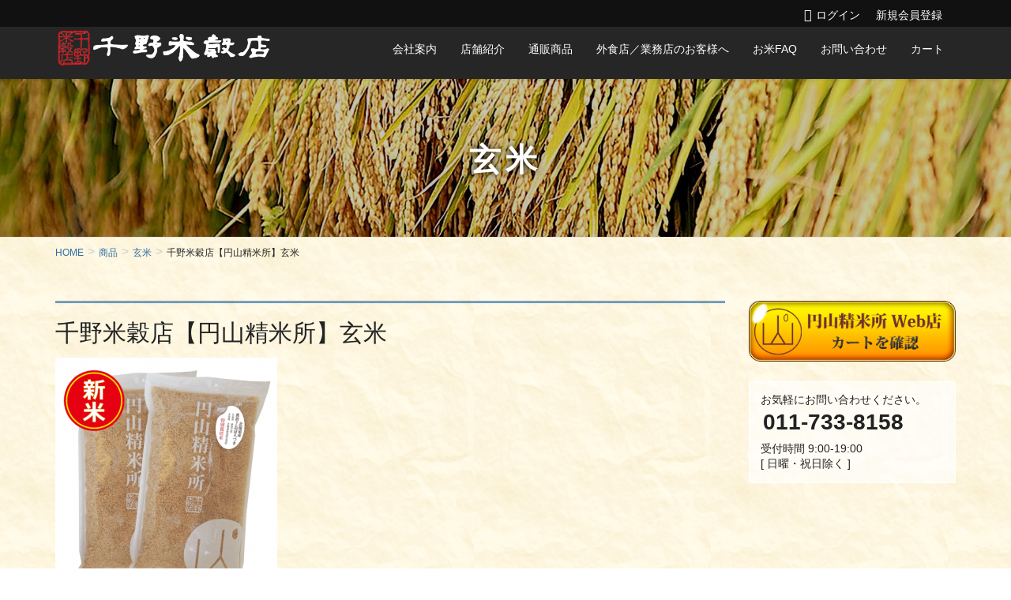

--- FILE ---
content_type: text/html; charset=UTF-8
request_url: https://chino-grain.co.jp/item/brown/brown_0024/
body_size: 94178
content:
<!DOCTYPE html>
<html dir="ltr" lang="ja" prefix="og: https://ogp.me/ns#">
<head>
<meta charset="utf-8">
<meta http-equiv="X-UA-Compatible" content="IE=edge">
<meta name="viewport" content="width=device-width, initial-scale=1">

<title>千野米穀店【円山精米所】玄米 | 千野米穀店</title>
	<style>img:is([sizes="auto" i], [sizes^="auto," i]) { contain-intrinsic-size: 3000px 1500px }</style>
	
		<!-- All in One SEO 4.9.3 - aioseo.com -->
	<meta name="description" content="北海道北竜町の契約農家さんにより農薬・化学肥料を通常の50％以下に減らして栽培されたお米です。もちもちで粘りの" />
	<meta name="robots" content="max-image-preview:large" />
	<meta name="author" content="庄﨑 美樹"/>
	<link rel="canonical" href="https://chino-grain.co.jp/item/brown/brown_0024/" />
	<meta name="generator" content="All in One SEO (AIOSEO) 4.9.3" />
		<meta property="og:locale" content="ja_JP" />
		<meta property="og:site_name" content="千野米穀店 | ようこそ美味しいお米の世界へ" />
		<meta property="og:type" content="article" />
		<meta property="og:title" content="千野米穀店【円山精米所】玄米 | 千野米穀店" />
		<meta property="og:description" content="北海道北竜町の契約農家さんにより農薬・化学肥料を通常の50％以下に減らして栽培されたお米です。もちもちで粘りの" />
		<meta property="og:url" content="https://chino-grain.co.jp/item/brown/brown_0024/" />
		<meta property="article:published_time" content="2020-08-22T05:11:00+00:00" />
		<meta property="article:modified_time" content="2025-10-29T11:00:55+00:00" />
		<meta name="twitter:card" content="summary" />
		<meta name="twitter:title" content="千野米穀店【円山精米所】玄米 | 千野米穀店" />
		<meta name="twitter:description" content="北海道北竜町の契約農家さんにより農薬・化学肥料を通常の50％以下に減らして栽培されたお米です。もちもちで粘りの" />
		<script type="application/ld+json" class="aioseo-schema">
			{"@context":"https:\/\/schema.org","@graph":[{"@type":"Article","@id":"https:\/\/chino-grain.co.jp\/item\/brown\/brown_0024\/#article","name":"\u5343\u91ce\u7c73\u7a40\u5e97\u3010\u5186\u5c71\u7cbe\u7c73\u6240\u3011\u7384\u7c73 | \u5343\u91ce\u7c73\u7a40\u5e97","headline":"\u5343\u91ce\u7c73\u7a40\u5e97\u3010\u5186\u5c71\u7cbe\u7c73\u6240\u3011\u7384\u7c73","author":{"@id":"https:\/\/chino-grain.co.jp\/author\/mikishosaki\/#author"},"publisher":{"@id":"https:\/\/chino-grain.co.jp\/#organization"},"image":{"@type":"ImageObject","url":"https:\/\/chino-grain.co.jp\/wp-content\/uploads\/2020\/12\/a23d8b21db9215a2673bd09069feddbe.png","width":469,"height":500,"caption":"\u9ec4\u5009\u3055\u3093\u304a\u307c\u308d\u3065\u304d"},"datePublished":"2020-08-22T14:11:00+09:00","dateModified":"2025-10-29T20:00:55+09:00","inLanguage":"ja","mainEntityOfPage":{"@id":"https:\/\/chino-grain.co.jp\/item\/brown\/brown_0024\/#webpage"},"isPartOf":{"@id":"https:\/\/chino-grain.co.jp\/item\/brown\/brown_0024\/#webpage"},"articleSection":"\u7384\u7c73"},{"@type":"BreadcrumbList","@id":"https:\/\/chino-grain.co.jp\/item\/brown\/brown_0024\/#breadcrumblist","itemListElement":[{"@type":"ListItem","@id":"https:\/\/chino-grain.co.jp#listItem","position":1,"name":"\u30db\u30fc\u30e0","item":"https:\/\/chino-grain.co.jp","nextItem":{"@type":"ListItem","@id":"https:\/\/chino-grain.co.jp\/item\/#listItem","name":"\u5546\u54c1"}},{"@type":"ListItem","@id":"https:\/\/chino-grain.co.jp\/item\/#listItem","position":2,"name":"\u5546\u54c1","item":"https:\/\/chino-grain.co.jp\/item\/","nextItem":{"@type":"ListItem","@id":"https:\/\/chino-grain.co.jp\/item\/brown\/#listItem","name":"\u7384\u7c73"},"previousItem":{"@type":"ListItem","@id":"https:\/\/chino-grain.co.jp#listItem","name":"\u30db\u30fc\u30e0"}},{"@type":"ListItem","@id":"https:\/\/chino-grain.co.jp\/item\/brown\/#listItem","position":3,"name":"\u7384\u7c73","item":"https:\/\/chino-grain.co.jp\/item\/brown\/","nextItem":{"@type":"ListItem","@id":"https:\/\/chino-grain.co.jp\/item\/brown\/brown_0024\/#listItem","name":"\u5343\u91ce\u7c73\u7a40\u5e97\u3010\u5186\u5c71\u7cbe\u7c73\u6240\u3011\u7384\u7c73"},"previousItem":{"@type":"ListItem","@id":"https:\/\/chino-grain.co.jp\/item\/#listItem","name":"\u5546\u54c1"}},{"@type":"ListItem","@id":"https:\/\/chino-grain.co.jp\/item\/brown\/brown_0024\/#listItem","position":4,"name":"\u5343\u91ce\u7c73\u7a40\u5e97\u3010\u5186\u5c71\u7cbe\u7c73\u6240\u3011\u7384\u7c73","previousItem":{"@type":"ListItem","@id":"https:\/\/chino-grain.co.jp\/item\/brown\/#listItem","name":"\u7384\u7c73"}}]},{"@type":"Organization","@id":"https:\/\/chino-grain.co.jp\/#organization","name":"\u5343\u91ce\u7c73\u7a40\u5e97","description":"\u3088\u3046\u3053\u305d\u7f8e\u5473\u3057\u3044\u304a\u7c73\u306e\u4e16\u754c\u3078","url":"https:\/\/chino-grain.co.jp\/"},{"@type":"Person","@id":"https:\/\/chino-grain.co.jp\/author\/mikishosaki\/#author","url":"https:\/\/chino-grain.co.jp\/author\/mikishosaki\/","name":"\u5e84\ufa11 \u7f8e\u6a39","image":{"@type":"ImageObject","@id":"https:\/\/chino-grain.co.jp\/item\/brown\/brown_0024\/#authorImage","url":"https:\/\/secure.gravatar.com\/avatar\/f1d164d1c030d2f781062652f198de3514821e09588ea2c8289928e0324a49b2?s=96&d=mm&r=g","width":96,"height":96,"caption":"\u5e84\ufa11 \u7f8e\u6a39"}},{"@type":"WebPage","@id":"https:\/\/chino-grain.co.jp\/item\/brown\/brown_0024\/#webpage","url":"https:\/\/chino-grain.co.jp\/item\/brown\/brown_0024\/","name":"\u5343\u91ce\u7c73\u7a40\u5e97\u3010\u5186\u5c71\u7cbe\u7c73\u6240\u3011\u7384\u7c73 | \u5343\u91ce\u7c73\u7a40\u5e97","description":"\u5317\u6d77\u9053\u5317\u7adc\u753a\u306e\u5951\u7d04\u8fb2\u5bb6\u3055\u3093\u306b\u3088\u308a\u8fb2\u85ac\u30fb\u5316\u5b66\u80a5\u6599\u3092\u901a\u5e38\u306e50\uff05\u4ee5\u4e0b\u306b\u6e1b\u3089\u3057\u3066\u683d\u57f9\u3055\u308c\u305f\u304a\u7c73\u3067\u3059\u3002\u3082\u3061\u3082\u3061\u3067\u7c98\u308a\u306e","inLanguage":"ja","isPartOf":{"@id":"https:\/\/chino-grain.co.jp\/#website"},"breadcrumb":{"@id":"https:\/\/chino-grain.co.jp\/item\/brown\/brown_0024\/#breadcrumblist"},"author":{"@id":"https:\/\/chino-grain.co.jp\/author\/mikishosaki\/#author"},"creator":{"@id":"https:\/\/chino-grain.co.jp\/author\/mikishosaki\/#author"},"image":{"@type":"ImageObject","url":"https:\/\/chino-grain.co.jp\/wp-content\/uploads\/2020\/12\/a23d8b21db9215a2673bd09069feddbe.png","@id":"https:\/\/chino-grain.co.jp\/item\/brown\/brown_0024\/#mainImage","width":469,"height":500,"caption":"\u9ec4\u5009\u3055\u3093\u304a\u307c\u308d\u3065\u304d"},"primaryImageOfPage":{"@id":"https:\/\/chino-grain.co.jp\/item\/brown\/brown_0024\/#mainImage"},"datePublished":"2020-08-22T14:11:00+09:00","dateModified":"2025-10-29T20:00:55+09:00"},{"@type":"WebSite","@id":"https:\/\/chino-grain.co.jp\/#website","url":"https:\/\/chino-grain.co.jp\/","name":"\u5343\u91ce\u7c73\u7a40\u5e97","description":"\u3088\u3046\u3053\u305d\u7f8e\u5473\u3057\u3044\u304a\u7c73\u306e\u4e16\u754c\u3078","inLanguage":"ja","publisher":{"@id":"https:\/\/chino-grain.co.jp\/#organization"}}]}
		</script>
		<!-- All in One SEO -->

<link rel='dns-prefetch' href='//webfonts.sakura.ne.jp' />
<link rel="alternate" type="application/rss+xml" title="千野米穀店 &raquo; フィード" href="https://chino-grain.co.jp/feed/" />
<link rel="alternate" type="application/rss+xml" title="千野米穀店 &raquo; コメントフィード" href="https://chino-grain.co.jp/comments/feed/" />
<meta name="description" content="北海道北竜町の契約農家さんにより農薬・化学肥料を通常の50％以下に減らして栽培されたお米です。もちもちで粘りの強い、どっしりとした存在感のある低アミロース米です。産地品種産年原料玄米単一原料米北海道おぼろづき25年産精米時期調整時期裏面記載&nbsp;※精米しますと白米の場合で10％ほど米ぬかとして重量が落ちますので、あらかじめご了承ください。" /><script type="text/javascript">
/* <![CDATA[ */
window._wpemojiSettings = {"baseUrl":"https:\/\/s.w.org\/images\/core\/emoji\/16.0.1\/72x72\/","ext":".png","svgUrl":"https:\/\/s.w.org\/images\/core\/emoji\/16.0.1\/svg\/","svgExt":".svg","source":{"concatemoji":"https:\/\/chino-grain.co.jp\/wp-includes\/js\/wp-emoji-release.min.js?ver=6.8.3"}};
/*! This file is auto-generated */
!function(s,n){var o,i,e;function c(e){try{var t={supportTests:e,timestamp:(new Date).valueOf()};sessionStorage.setItem(o,JSON.stringify(t))}catch(e){}}function p(e,t,n){e.clearRect(0,0,e.canvas.width,e.canvas.height),e.fillText(t,0,0);var t=new Uint32Array(e.getImageData(0,0,e.canvas.width,e.canvas.height).data),a=(e.clearRect(0,0,e.canvas.width,e.canvas.height),e.fillText(n,0,0),new Uint32Array(e.getImageData(0,0,e.canvas.width,e.canvas.height).data));return t.every(function(e,t){return e===a[t]})}function u(e,t){e.clearRect(0,0,e.canvas.width,e.canvas.height),e.fillText(t,0,0);for(var n=e.getImageData(16,16,1,1),a=0;a<n.data.length;a++)if(0!==n.data[a])return!1;return!0}function f(e,t,n,a){switch(t){case"flag":return n(e,"\ud83c\udff3\ufe0f\u200d\u26a7\ufe0f","\ud83c\udff3\ufe0f\u200b\u26a7\ufe0f")?!1:!n(e,"\ud83c\udde8\ud83c\uddf6","\ud83c\udde8\u200b\ud83c\uddf6")&&!n(e,"\ud83c\udff4\udb40\udc67\udb40\udc62\udb40\udc65\udb40\udc6e\udb40\udc67\udb40\udc7f","\ud83c\udff4\u200b\udb40\udc67\u200b\udb40\udc62\u200b\udb40\udc65\u200b\udb40\udc6e\u200b\udb40\udc67\u200b\udb40\udc7f");case"emoji":return!a(e,"\ud83e\udedf")}return!1}function g(e,t,n,a){var r="undefined"!=typeof WorkerGlobalScope&&self instanceof WorkerGlobalScope?new OffscreenCanvas(300,150):s.createElement("canvas"),o=r.getContext("2d",{willReadFrequently:!0}),i=(o.textBaseline="top",o.font="600 32px Arial",{});return e.forEach(function(e){i[e]=t(o,e,n,a)}),i}function t(e){var t=s.createElement("script");t.src=e,t.defer=!0,s.head.appendChild(t)}"undefined"!=typeof Promise&&(o="wpEmojiSettingsSupports",i=["flag","emoji"],n.supports={everything:!0,everythingExceptFlag:!0},e=new Promise(function(e){s.addEventListener("DOMContentLoaded",e,{once:!0})}),new Promise(function(t){var n=function(){try{var e=JSON.parse(sessionStorage.getItem(o));if("object"==typeof e&&"number"==typeof e.timestamp&&(new Date).valueOf()<e.timestamp+604800&&"object"==typeof e.supportTests)return e.supportTests}catch(e){}return null}();if(!n){if("undefined"!=typeof Worker&&"undefined"!=typeof OffscreenCanvas&&"undefined"!=typeof URL&&URL.createObjectURL&&"undefined"!=typeof Blob)try{var e="postMessage("+g.toString()+"("+[JSON.stringify(i),f.toString(),p.toString(),u.toString()].join(",")+"));",a=new Blob([e],{type:"text/javascript"}),r=new Worker(URL.createObjectURL(a),{name:"wpTestEmojiSupports"});return void(r.onmessage=function(e){c(n=e.data),r.terminate(),t(n)})}catch(e){}c(n=g(i,f,p,u))}t(n)}).then(function(e){for(var t in e)n.supports[t]=e[t],n.supports.everything=n.supports.everything&&n.supports[t],"flag"!==t&&(n.supports.everythingExceptFlag=n.supports.everythingExceptFlag&&n.supports[t]);n.supports.everythingExceptFlag=n.supports.everythingExceptFlag&&!n.supports.flag,n.DOMReady=!1,n.readyCallback=function(){n.DOMReady=!0}}).then(function(){return e}).then(function(){var e;n.supports.everything||(n.readyCallback(),(e=n.source||{}).concatemoji?t(e.concatemoji):e.wpemoji&&e.twemoji&&(t(e.twemoji),t(e.wpemoji)))}))}((window,document),window._wpemojiSettings);
/* ]]> */
</script>
<link rel='stylesheet' id='sbi_styles-css' href='https://chino-grain.co.jp/wp-content/plugins/instagram-feed/css/sbi-styles.min.css?ver=6.9.1' type='text/css' media='all' />
<link rel='stylesheet' id='vkExUnit_common_style-css' href='https://chino-grain.co.jp/wp-content/plugins/vk-all-in-one-expansion-unit/assets/css/vkExUnit_style.css?ver=9.112.1.1' type='text/css' media='all' />
<style id='vkExUnit_common_style-inline-css' type='text/css'>
:root {--ver_page_top_button_url:url(https://chino-grain.co.jp/wp-content/plugins/vk-all-in-one-expansion-unit/assets/images/to-top-btn-icon.svg);}@font-face {font-weight: normal;font-style: normal;font-family: "vk_sns";src: url("https://chino-grain.co.jp/wp-content/plugins/vk-all-in-one-expansion-unit/inc/sns/icons/fonts/vk_sns.eot?-bq20cj");src: url("https://chino-grain.co.jp/wp-content/plugins/vk-all-in-one-expansion-unit/inc/sns/icons/fonts/vk_sns.eot?#iefix-bq20cj") format("embedded-opentype"),url("https://chino-grain.co.jp/wp-content/plugins/vk-all-in-one-expansion-unit/inc/sns/icons/fonts/vk_sns.woff?-bq20cj") format("woff"),url("https://chino-grain.co.jp/wp-content/plugins/vk-all-in-one-expansion-unit/inc/sns/icons/fonts/vk_sns.ttf?-bq20cj") format("truetype"),url("https://chino-grain.co.jp/wp-content/plugins/vk-all-in-one-expansion-unit/inc/sns/icons/fonts/vk_sns.svg?-bq20cj#vk_sns") format("svg");}
.veu_promotion-alert__content--text {border: 1px solid rgba(0,0,0,0.125);padding: 0.5em 1em;border-radius: var(--vk-size-radius);margin-bottom: var(--vk-margin-block-bottom);font-size: 0.875rem;}/* Alert Content部分に段落タグを入れた場合に最後の段落の余白を0にする */.veu_promotion-alert__content--text p:last-of-type{margin-bottom:0;margin-top: 0;}
</style>
<style id='wp-emoji-styles-inline-css' type='text/css'>

	img.wp-smiley, img.emoji {
		display: inline !important;
		border: none !important;
		box-shadow: none !important;
		height: 1em !important;
		width: 1em !important;
		margin: 0 0.07em !important;
		vertical-align: -0.1em !important;
		background: none !important;
		padding: 0 !important;
	}
</style>
<link rel='stylesheet' id='wp-block-library-css' href='https://chino-grain.co.jp/wp-includes/css/dist/block-library/style.min.css?ver=6.8.3' type='text/css' media='all' />
<style id='classic-theme-styles-inline-css' type='text/css'>
/*! This file is auto-generated */
.wp-block-button__link{color:#fff;background-color:#32373c;border-radius:9999px;box-shadow:none;text-decoration:none;padding:calc(.667em + 2px) calc(1.333em + 2px);font-size:1.125em}.wp-block-file__button{background:#32373c;color:#fff;text-decoration:none}
</style>
<link rel='stylesheet' id='aioseo/css/src/vue/standalone/blocks/table-of-contents/global.scss-css' href='https://chino-grain.co.jp/wp-content/plugins/all-in-one-seo-pack/dist/Lite/assets/css/table-of-contents/global.e90f6d47.css?ver=4.9.3' type='text/css' media='all' />
<style id='xo-event-calendar-event-calendar-style-inline-css' type='text/css'>
.xo-event-calendar{font-family:Helvetica Neue,Helvetica,Hiragino Kaku Gothic ProN,Meiryo,MS PGothic,sans-serif;overflow:auto;position:relative}.xo-event-calendar td,.xo-event-calendar th{padding:0!important}.xo-event-calendar .calendar:nth-child(n+2) .month-next,.xo-event-calendar .calendar:nth-child(n+2) .month-prev{visibility:hidden}.xo-event-calendar table{background-color:transparent;border-collapse:separate;border-spacing:0;color:#333;margin:0;padding:0;table-layout:fixed;width:100%}.xo-event-calendar table caption,.xo-event-calendar table tbody,.xo-event-calendar table td,.xo-event-calendar table tfoot,.xo-event-calendar table th,.xo-event-calendar table thead,.xo-event-calendar table tr{background:transparent;border:0;margin:0;opacity:1;outline:0;padding:0;vertical-align:baseline}.xo-event-calendar table table tr{display:table-row}.xo-event-calendar table table td,.xo-event-calendar table table th{display:table-cell;padding:0}.xo-event-calendar table.xo-month{border:1px solid #ccc;border-right-width:0;margin:0 0 8px;padding:0}.xo-event-calendar table.xo-month td,.xo-event-calendar table.xo-month th{background-color:#fff;border:1px solid #ccc;padding:0}.xo-event-calendar table.xo-month caption{caption-side:top}.xo-event-calendar table.xo-month .month-header{display:flex;flex-flow:wrap;justify-content:center;margin:4px 0}.xo-event-calendar table.xo-month .month-header>span{flex-grow:1;text-align:center}.xo-event-calendar table.xo-month button{background-color:transparent;border:0;box-shadow:none;color:#333;cursor:pointer;margin:0;overflow:hidden;padding:0;text-shadow:none;width:38px}.xo-event-calendar table.xo-month button[disabled]{cursor:default;opacity:.3}.xo-event-calendar table.xo-month button>span{text-align:center;vertical-align:middle}.xo-event-calendar table.xo-month button span.nav-prev{border-bottom:2px solid #333;border-left:2px solid #333;display:inline-block;font-size:0;height:13px;transform:rotate(45deg);width:13px}.xo-event-calendar table.xo-month button span.nav-next{border-right:2px solid #333;border-top:2px solid #333;display:inline-block;font-size:0;height:13px;transform:rotate(45deg);width:13px}.xo-event-calendar table.xo-month button:hover span.nav-next,.xo-event-calendar table.xo-month button:hover span.nav-prev{border-width:3px}.xo-event-calendar table.xo-month>thead th{border-width:0 1px 0 0;color:#333;font-size:.9em;font-weight:700;padding:1px 0;text-align:center}.xo-event-calendar table.xo-month>thead th.sunday{color:#d00}.xo-event-calendar table.xo-month>thead th.saturday{color:#00d}.xo-event-calendar table.xo-month .month-week{border:0;overflow:hidden;padding:0;position:relative;width:100%}.xo-event-calendar table.xo-month .month-week table{border:0;margin:0;padding:0}.xo-event-calendar table.xo-month .month-dayname{border-width:1px 0 0 1px;bottom:0;left:0;position:absolute;right:0;top:0}.xo-event-calendar table.xo-month .month-dayname td{border-width:1px 1px 0 0;padding:0}.xo-event-calendar table.xo-month .month-dayname td div{border-width:1px 1px 0 0;font-size:100%;height:1000px;line-height:1.2em;padding:4px;text-align:right}.xo-event-calendar table.xo-month .month-dayname td div.other-month{opacity:.6}.xo-event-calendar table.xo-month .month-dayname td div.today{color:#00d;font-weight:700}.xo-event-calendar table.xo-month .month-dayname-space{height:1.5em;position:relative;top:0}.xo-event-calendar table.xo-month .month-event{background-color:transparent;position:relative;top:0}.xo-event-calendar table.xo-month .month-event td{background-color:transparent;border-width:0 1px 0 0;padding:0 1px 2px}.xo-event-calendar table.xo-month .month-event-space{background-color:transparent;height:1.5em}.xo-event-calendar table.xo-month .month-event-space td{border-width:0 1px 0 0}.xo-event-calendar table.xo-month .month-event tr,.xo-event-calendar table.xo-month .month-event-space tr{background-color:transparent}.xo-event-calendar table.xo-month .month-event-title{background-color:#ccc;border-radius:3px;color:#666;display:block;font-size:.8em;margin:1px;overflow:hidden;padding:0 4px;text-align:left;white-space:nowrap}.xo-event-calendar p.holiday-title{font-size:90%;margin:0;padding:2px 0;vertical-align:middle}.xo-event-calendar p.holiday-title span{border:1px solid #ccc;margin:0 6px 0 0;padding:0 0 0 18px}.xo-event-calendar .loading-animation{left:50%;margin:-20px 0 0 -20px;position:absolute;top:50%}@media(min-width:600px){.xo-event-calendar .calendars.columns-2{-moz-column-gap:15px;column-gap:15px;display:grid;grid-template-columns:repeat(2,1fr);row-gap:5px}.xo-event-calendar .calendars.columns-2 .month-next,.xo-event-calendar .calendars.columns-2 .month-prev{visibility:hidden}.xo-event-calendar .calendars.columns-2 .calendar:first-child .month-prev,.xo-event-calendar .calendars.columns-2 .calendar:nth-child(2) .month-next{visibility:visible}.xo-event-calendar .calendars.columns-3{-moz-column-gap:15px;column-gap:15px;display:grid;grid-template-columns:repeat(3,1fr);row-gap:5px}.xo-event-calendar .calendars.columns-3 .month-next,.xo-event-calendar .calendars.columns-3 .month-prev{visibility:hidden}.xo-event-calendar .calendars.columns-3 .calendar:first-child .month-prev,.xo-event-calendar .calendars.columns-3 .calendar:nth-child(3) .month-next{visibility:visible}.xo-event-calendar .calendars.columns-4{-moz-column-gap:15px;column-gap:15px;display:grid;grid-template-columns:repeat(4,1fr);row-gap:5px}.xo-event-calendar .calendars.columns-4 .month-next,.xo-event-calendar .calendars.columns-4 .month-prev{visibility:hidden}.xo-event-calendar .calendars.columns-4 .calendar:first-child .month-prev,.xo-event-calendar .calendars.columns-4 .calendar:nth-child(4) .month-next{visibility:visible}}.xo-event-calendar.xo-calendar-loading .xo-months{opacity:.5}.xo-event-calendar.xo-calendar-loading .loading-animation{animation:loadingCircRot .8s linear infinite;border:5px solid rgba(0,0,0,.2);border-radius:50%;border-top-color:#4285f4;height:40px;width:40px}@keyframes loadingCircRot{0%{transform:rotate(0deg)}to{transform:rotate(359deg)}}.xo-event-calendar.is-style-legacy table.xo-month .month-header>span{font-size:120%;line-height:28px}.xo-event-calendar.is-style-regular table.xo-month button:not(:hover):not(:active):not(.has-background){background-color:transparent;color:#333}.xo-event-calendar.is-style-regular table.xo-month button>span{text-align:center;vertical-align:middle}.xo-event-calendar.is-style-regular table.xo-month button>span:not(.dashicons){font-size:2em;overflow:hidden;text-indent:100%;white-space:nowrap}.xo-event-calendar.is-style-regular table.xo-month .month-next,.xo-event-calendar.is-style-regular table.xo-month .month-prev{height:2em;width:2em}.xo-event-calendar.is-style-regular table.xo-month .month-header{align-items:center;display:flex;justify-content:center;padding:.2em 0}.xo-event-calendar.is-style-regular table.xo-month .month-header .calendar-caption{flex-grow:1}.xo-event-calendar.is-style-regular table.xo-month .month-header>span{font-size:1.1em}.xo-event-calendar.is-style-regular table.xo-month>thead th{background:#fafafa;font-size:.8em}.xo-event-calendar.is-style-regular table.xo-month .month-dayname td div{font-size:1em;padding:.2em}.xo-event-calendar.is-style-regular table.xo-month .month-dayname td div.today{color:#339;font-weight:700}.xo-event-calendar.is-style-regular .holiday-titles{display:inline-flex;flex-wrap:wrap;gap:.25em 1em}.xo-event-calendar.is-style-regular p.holiday-title{font-size:.875em;margin:0 0 .5em}.xo-event-calendar.is-style-regular p.holiday-title span{margin:0 .25em 0 0;padding:0 0 0 1.25em}

</style>
<style id='xo-event-calendar-simple-calendar-style-inline-css' type='text/css'>
.xo-simple-calendar{box-sizing:border-box;font-family:Helvetica Neue,Helvetica,Hiragino Kaku Gothic ProN,Meiryo,MS PGothic,sans-serif;margin:0;padding:0;position:relative}.xo-simple-calendar td,.xo-simple-calendar th{padding:0!important}.xo-simple-calendar .calendar:nth-child(n+2) .month-next,.xo-simple-calendar .calendar:nth-child(n+2) .month-prev{visibility:hidden}.xo-simple-calendar .calendar table.month{border:0;border-collapse:separate;border-spacing:1px;box-sizing:border-box;margin:0 0 .5em;min-width:auto;outline:0;padding:0;table-layout:fixed;width:100%}.xo-simple-calendar .calendar table.month caption,.xo-simple-calendar .calendar table.month tbody,.xo-simple-calendar .calendar table.month td,.xo-simple-calendar .calendar table.month tfoot,.xo-simple-calendar .calendar table.month th,.xo-simple-calendar .calendar table.month thead,.xo-simple-calendar .calendar table.month tr{background:transparent;border:0;margin:0;opacity:1;outline:0;padding:0;vertical-align:baseline}.xo-simple-calendar .calendar table.month caption{caption-side:top;font-size:1.1em}.xo-simple-calendar .calendar table.month .month-header{align-items:center;display:flex;justify-content:center;width:100%}.xo-simple-calendar .calendar table.month .month-header .month-title{flex-grow:1;font-size:1em;font-weight:400;letter-spacing:.1em;line-height:1em;padding:0;text-align:center}.xo-simple-calendar .calendar table.month .month-header button{background:none;background-color:transparent;border:0;font-size:1.4em;line-height:1.4em;margin:0;outline-offset:0;padding:0;width:1.4em}.xo-simple-calendar .calendar table.month .month-header button:not(:hover):not(:active):not(.has-background){background-color:transparent}.xo-simple-calendar .calendar table.month .month-header button:hover{opacity:.6}.xo-simple-calendar .calendar table.month .month-header button:disabled{cursor:auto;opacity:.3}.xo-simple-calendar .calendar table.month .month-header .month-next,.xo-simple-calendar .calendar table.month .month-header .month-prev{background-color:transparent;color:#333;cursor:pointer}.xo-simple-calendar .calendar table.month tr{background:transparent;border:0;outline:0}.xo-simple-calendar .calendar table.month td,.xo-simple-calendar .calendar table.month th{background:transparent;border:0;outline:0;text-align:center;vertical-align:middle;word-break:normal}.xo-simple-calendar .calendar table.month th{font-size:.8em;font-weight:700}.xo-simple-calendar .calendar table.month td{font-size:1em;font-weight:400}.xo-simple-calendar .calendar table.month .day.holiday{color:#333}.xo-simple-calendar .calendar table.month .day.other{opacity:.3}.xo-simple-calendar .calendar table.month .day>span{box-sizing:border-box;display:inline-block;padding:.2em;width:100%}.xo-simple-calendar .calendar table.month th>span{color:#333}.xo-simple-calendar .calendar table.month .day.sun>span,.xo-simple-calendar .calendar table.month th.sun>span{color:#ec0220}.xo-simple-calendar .calendar table.month .day.sat>span,.xo-simple-calendar .calendar table.month th.sat>span{color:#0069de}.xo-simple-calendar .calendars-footer{margin:.5em;padding:0}.xo-simple-calendar .calendars-footer ul.holiday-titles{border:0;display:inline-flex;flex-wrap:wrap;gap:.25em 1em;margin:0;outline:0;padding:0}.xo-simple-calendar .calendars-footer ul.holiday-titles li{border:0;list-style:none;margin:0;outline:0;padding:0}.xo-simple-calendar .calendars-footer ul.holiday-titles li:after,.xo-simple-calendar .calendars-footer ul.holiday-titles li:before{content:none}.xo-simple-calendar .calendars-footer ul.holiday-titles .mark{border-radius:50%;display:inline-block;height:1.2em;vertical-align:middle;width:1.2em}.xo-simple-calendar .calendars-footer ul.holiday-titles .title{font-size:.7em;vertical-align:middle}@media(min-width:600px){.xo-simple-calendar .calendars.columns-2{-moz-column-gap:15px;column-gap:15px;display:grid;grid-template-columns:repeat(2,1fr);row-gap:5px}.xo-simple-calendar .calendars.columns-2 .month-next,.xo-simple-calendar .calendars.columns-2 .month-prev{visibility:hidden}.xo-simple-calendar .calendars.columns-2 .calendar:first-child .month-prev,.xo-simple-calendar .calendars.columns-2 .calendar:nth-child(2) .month-next{visibility:visible}.xo-simple-calendar .calendars.columns-3{-moz-column-gap:15px;column-gap:15px;display:grid;grid-template-columns:repeat(3,1fr);row-gap:5px}.xo-simple-calendar .calendars.columns-3 .month-next,.xo-simple-calendar .calendars.columns-3 .month-prev{visibility:hidden}.xo-simple-calendar .calendars.columns-3 .calendar:first-child .month-prev,.xo-simple-calendar .calendars.columns-3 .calendar:nth-child(3) .month-next{visibility:visible}.xo-simple-calendar .calendars.columns-4{-moz-column-gap:15px;column-gap:15px;display:grid;grid-template-columns:repeat(4,1fr);row-gap:5px}.xo-simple-calendar .calendars.columns-4 .month-next,.xo-simple-calendar .calendars.columns-4 .month-prev{visibility:hidden}.xo-simple-calendar .calendars.columns-4 .calendar:first-child .month-prev,.xo-simple-calendar .calendars.columns-4 .calendar:nth-child(4) .month-next{visibility:visible}}.xo-simple-calendar .calendar-loading-animation{left:50%;margin:-20px 0 0 -20px;position:absolute;top:50%}.xo-simple-calendar.xo-calendar-loading .calendars{opacity:.3}.xo-simple-calendar.xo-calendar-loading .calendar-loading-animation{animation:SimpleCalendarLoadingCircRot .8s linear infinite;border:5px solid rgba(0,0,0,.2);border-radius:50%;border-top-color:#4285f4;height:40px;width:40px}@keyframes SimpleCalendarLoadingCircRot{0%{transform:rotate(0deg)}to{transform:rotate(359deg)}}.xo-simple-calendar.is-style-regular table.month{border-collapse:collapse;border-spacing:0}.xo-simple-calendar.is-style-regular table.month tr{border:0}.xo-simple-calendar.is-style-regular table.month .day>span{border-radius:50%;line-height:2em;padding:.1em;width:2.2em}.xo-simple-calendar.is-style-frame table.month{background:transparent;border-collapse:collapse;border-spacing:0}.xo-simple-calendar.is-style-frame table.month thead tr{background:#eee}.xo-simple-calendar.is-style-frame table.month tbody tr{background:#fff}.xo-simple-calendar.is-style-frame table.month td,.xo-simple-calendar.is-style-frame table.month th{border:1px solid #ccc}.xo-simple-calendar.is-style-frame .calendars-footer{margin:8px 0}.xo-simple-calendar.is-style-frame .calendars-footer ul.holiday-titles .mark{border:1px solid #ccc;border-radius:0}

</style>
<style id='global-styles-inline-css' type='text/css'>
:root{--wp--preset--aspect-ratio--square: 1;--wp--preset--aspect-ratio--4-3: 4/3;--wp--preset--aspect-ratio--3-4: 3/4;--wp--preset--aspect-ratio--3-2: 3/2;--wp--preset--aspect-ratio--2-3: 2/3;--wp--preset--aspect-ratio--16-9: 16/9;--wp--preset--aspect-ratio--9-16: 9/16;--wp--preset--color--black: #000000;--wp--preset--color--cyan-bluish-gray: #abb8c3;--wp--preset--color--white: #ffffff;--wp--preset--color--pale-pink: #f78da7;--wp--preset--color--vivid-red: #cf2e2e;--wp--preset--color--luminous-vivid-orange: #ff6900;--wp--preset--color--luminous-vivid-amber: #fcb900;--wp--preset--color--light-green-cyan: #7bdcb5;--wp--preset--color--vivid-green-cyan: #00d084;--wp--preset--color--pale-cyan-blue: #8ed1fc;--wp--preset--color--vivid-cyan-blue: #0693e3;--wp--preset--color--vivid-purple: #9b51e0;--wp--preset--gradient--vivid-cyan-blue-to-vivid-purple: linear-gradient(135deg,rgba(6,147,227,1) 0%,rgb(155,81,224) 100%);--wp--preset--gradient--light-green-cyan-to-vivid-green-cyan: linear-gradient(135deg,rgb(122,220,180) 0%,rgb(0,208,130) 100%);--wp--preset--gradient--luminous-vivid-amber-to-luminous-vivid-orange: linear-gradient(135deg,rgba(252,185,0,1) 0%,rgba(255,105,0,1) 100%);--wp--preset--gradient--luminous-vivid-orange-to-vivid-red: linear-gradient(135deg,rgba(255,105,0,1) 0%,rgb(207,46,46) 100%);--wp--preset--gradient--very-light-gray-to-cyan-bluish-gray: linear-gradient(135deg,rgb(238,238,238) 0%,rgb(169,184,195) 100%);--wp--preset--gradient--cool-to-warm-spectrum: linear-gradient(135deg,rgb(74,234,220) 0%,rgb(151,120,209) 20%,rgb(207,42,186) 40%,rgb(238,44,130) 60%,rgb(251,105,98) 80%,rgb(254,248,76) 100%);--wp--preset--gradient--blush-light-purple: linear-gradient(135deg,rgb(255,206,236) 0%,rgb(152,150,240) 100%);--wp--preset--gradient--blush-bordeaux: linear-gradient(135deg,rgb(254,205,165) 0%,rgb(254,45,45) 50%,rgb(107,0,62) 100%);--wp--preset--gradient--luminous-dusk: linear-gradient(135deg,rgb(255,203,112) 0%,rgb(199,81,192) 50%,rgb(65,88,208) 100%);--wp--preset--gradient--pale-ocean: linear-gradient(135deg,rgb(255,245,203) 0%,rgb(182,227,212) 50%,rgb(51,167,181) 100%);--wp--preset--gradient--electric-grass: linear-gradient(135deg,rgb(202,248,128) 0%,rgb(113,206,126) 100%);--wp--preset--gradient--midnight: linear-gradient(135deg,rgb(2,3,129) 0%,rgb(40,116,252) 100%);--wp--preset--font-size--small: 13px;--wp--preset--font-size--medium: 20px;--wp--preset--font-size--large: 36px;--wp--preset--font-size--x-large: 42px;--wp--preset--spacing--20: 0.44rem;--wp--preset--spacing--30: 0.67rem;--wp--preset--spacing--40: 1rem;--wp--preset--spacing--50: 1.5rem;--wp--preset--spacing--60: 2.25rem;--wp--preset--spacing--70: 3.38rem;--wp--preset--spacing--80: 5.06rem;--wp--preset--shadow--natural: 6px 6px 9px rgba(0, 0, 0, 0.2);--wp--preset--shadow--deep: 12px 12px 50px rgba(0, 0, 0, 0.4);--wp--preset--shadow--sharp: 6px 6px 0px rgba(0, 0, 0, 0.2);--wp--preset--shadow--outlined: 6px 6px 0px -3px rgba(255, 255, 255, 1), 6px 6px rgba(0, 0, 0, 1);--wp--preset--shadow--crisp: 6px 6px 0px rgba(0, 0, 0, 1);}:where(.is-layout-flex){gap: 0.5em;}:where(.is-layout-grid){gap: 0.5em;}body .is-layout-flex{display: flex;}.is-layout-flex{flex-wrap: wrap;align-items: center;}.is-layout-flex > :is(*, div){margin: 0;}body .is-layout-grid{display: grid;}.is-layout-grid > :is(*, div){margin: 0;}:where(.wp-block-columns.is-layout-flex){gap: 2em;}:where(.wp-block-columns.is-layout-grid){gap: 2em;}:where(.wp-block-post-template.is-layout-flex){gap: 1.25em;}:where(.wp-block-post-template.is-layout-grid){gap: 1.25em;}.has-black-color{color: var(--wp--preset--color--black) !important;}.has-cyan-bluish-gray-color{color: var(--wp--preset--color--cyan-bluish-gray) !important;}.has-white-color{color: var(--wp--preset--color--white) !important;}.has-pale-pink-color{color: var(--wp--preset--color--pale-pink) !important;}.has-vivid-red-color{color: var(--wp--preset--color--vivid-red) !important;}.has-luminous-vivid-orange-color{color: var(--wp--preset--color--luminous-vivid-orange) !important;}.has-luminous-vivid-amber-color{color: var(--wp--preset--color--luminous-vivid-amber) !important;}.has-light-green-cyan-color{color: var(--wp--preset--color--light-green-cyan) !important;}.has-vivid-green-cyan-color{color: var(--wp--preset--color--vivid-green-cyan) !important;}.has-pale-cyan-blue-color{color: var(--wp--preset--color--pale-cyan-blue) !important;}.has-vivid-cyan-blue-color{color: var(--wp--preset--color--vivid-cyan-blue) !important;}.has-vivid-purple-color{color: var(--wp--preset--color--vivid-purple) !important;}.has-black-background-color{background-color: var(--wp--preset--color--black) !important;}.has-cyan-bluish-gray-background-color{background-color: var(--wp--preset--color--cyan-bluish-gray) !important;}.has-white-background-color{background-color: var(--wp--preset--color--white) !important;}.has-pale-pink-background-color{background-color: var(--wp--preset--color--pale-pink) !important;}.has-vivid-red-background-color{background-color: var(--wp--preset--color--vivid-red) !important;}.has-luminous-vivid-orange-background-color{background-color: var(--wp--preset--color--luminous-vivid-orange) !important;}.has-luminous-vivid-amber-background-color{background-color: var(--wp--preset--color--luminous-vivid-amber) !important;}.has-light-green-cyan-background-color{background-color: var(--wp--preset--color--light-green-cyan) !important;}.has-vivid-green-cyan-background-color{background-color: var(--wp--preset--color--vivid-green-cyan) !important;}.has-pale-cyan-blue-background-color{background-color: var(--wp--preset--color--pale-cyan-blue) !important;}.has-vivid-cyan-blue-background-color{background-color: var(--wp--preset--color--vivid-cyan-blue) !important;}.has-vivid-purple-background-color{background-color: var(--wp--preset--color--vivid-purple) !important;}.has-black-border-color{border-color: var(--wp--preset--color--black) !important;}.has-cyan-bluish-gray-border-color{border-color: var(--wp--preset--color--cyan-bluish-gray) !important;}.has-white-border-color{border-color: var(--wp--preset--color--white) !important;}.has-pale-pink-border-color{border-color: var(--wp--preset--color--pale-pink) !important;}.has-vivid-red-border-color{border-color: var(--wp--preset--color--vivid-red) !important;}.has-luminous-vivid-orange-border-color{border-color: var(--wp--preset--color--luminous-vivid-orange) !important;}.has-luminous-vivid-amber-border-color{border-color: var(--wp--preset--color--luminous-vivid-amber) !important;}.has-light-green-cyan-border-color{border-color: var(--wp--preset--color--light-green-cyan) !important;}.has-vivid-green-cyan-border-color{border-color: var(--wp--preset--color--vivid-green-cyan) !important;}.has-pale-cyan-blue-border-color{border-color: var(--wp--preset--color--pale-cyan-blue) !important;}.has-vivid-cyan-blue-border-color{border-color: var(--wp--preset--color--vivid-cyan-blue) !important;}.has-vivid-purple-border-color{border-color: var(--wp--preset--color--vivid-purple) !important;}.has-vivid-cyan-blue-to-vivid-purple-gradient-background{background: var(--wp--preset--gradient--vivid-cyan-blue-to-vivid-purple) !important;}.has-light-green-cyan-to-vivid-green-cyan-gradient-background{background: var(--wp--preset--gradient--light-green-cyan-to-vivid-green-cyan) !important;}.has-luminous-vivid-amber-to-luminous-vivid-orange-gradient-background{background: var(--wp--preset--gradient--luminous-vivid-amber-to-luminous-vivid-orange) !important;}.has-luminous-vivid-orange-to-vivid-red-gradient-background{background: var(--wp--preset--gradient--luminous-vivid-orange-to-vivid-red) !important;}.has-very-light-gray-to-cyan-bluish-gray-gradient-background{background: var(--wp--preset--gradient--very-light-gray-to-cyan-bluish-gray) !important;}.has-cool-to-warm-spectrum-gradient-background{background: var(--wp--preset--gradient--cool-to-warm-spectrum) !important;}.has-blush-light-purple-gradient-background{background: var(--wp--preset--gradient--blush-light-purple) !important;}.has-blush-bordeaux-gradient-background{background: var(--wp--preset--gradient--blush-bordeaux) !important;}.has-luminous-dusk-gradient-background{background: var(--wp--preset--gradient--luminous-dusk) !important;}.has-pale-ocean-gradient-background{background: var(--wp--preset--gradient--pale-ocean) !important;}.has-electric-grass-gradient-background{background: var(--wp--preset--gradient--electric-grass) !important;}.has-midnight-gradient-background{background: var(--wp--preset--gradient--midnight) !important;}.has-small-font-size{font-size: var(--wp--preset--font-size--small) !important;}.has-medium-font-size{font-size: var(--wp--preset--font-size--medium) !important;}.has-large-font-size{font-size: var(--wp--preset--font-size--large) !important;}.has-x-large-font-size{font-size: var(--wp--preset--font-size--x-large) !important;}
:where(.wp-block-post-template.is-layout-flex){gap: 1.25em;}:where(.wp-block-post-template.is-layout-grid){gap: 1.25em;}
:where(.wp-block-columns.is-layout-flex){gap: 2em;}:where(.wp-block-columns.is-layout-grid){gap: 2em;}
:root :where(.wp-block-pullquote){font-size: 1.5em;line-height: 1.6;}
</style>
<link rel='stylesheet' id='contact-form-7-css' href='https://chino-grain.co.jp/wp-content/plugins/contact-form-7/includes/css/styles.css?ver=6.1.3' type='text/css' media='all' />
<link rel='stylesheet' id='xo-event-calendar-css' href='https://chino-grain.co.jp/wp-content/plugins/xo-event-calendar/css/xo-event-calendar.css?ver=3.2.10' type='text/css' media='all' />
<link rel='stylesheet' id='parent-style-css' href='https://chino-grain.co.jp/wp-content/themes/lightning-pro/style.css?ver=6.8.3' type='text/css' media='all' />
<link rel='stylesheet' id='lightning-design-style-css' href='https://chino-grain.co.jp/wp-content/plugins/lightning-skin-jpnstyle/bs3/css/style.css?ver=8.2.4' type='text/css' media='all' />
<style id='lightning-design-style-inline-css' type='text/css'>
a { color:#337ab7; }
a { color:#2e6da4; }a:focus, a:hover { color:#2e6da4; }h2,.mainSection-title{ border-color: #2e6da4;}.subSection .subSection-title { border-top-color: #2e6da4;}h3:after, .subSection-title:after,.veu_card .veu_card_title:after { border-bottom-color:#2e6da4; }h4 { border-left-color: #2e6da4; }.mainSection header h1{ border-color:#2e6da4; }h2:before,.subSection .subSection-title:before,.mainSection .archive-header h1:before { color: #2e6da4; }dt:before { color:#2e6da4; }.nav > li a:hover{ color: #2e6da4; }ul.gMenu > li > a:hover:after,ul.gMenu > li.current-post-ancestor > a:after,ul.gMenu > li.current-menu-item > a:after,ul.gMenu > li.current-menu-parent > a:after,ul.gMenu > li.current-menu-ancestor > a:after,ul.gMenu > li.current_page_parent > a:after,ul.gMenu > li.current_page_ancestor > a:after{ border-bottom-color: #2e6da4; }@media (min-width: 992px){ul.gMenu > li > ul.sub-menu li a{background-color:#2e6da4;}ul.gMenu > li > ul.sub-menu li a:hover {background-color:#2e6da4;}ul.gMenu > li:before,ul.gMenu > li.menu-item-has-children::after { border-bottom-color:#2e6da4;}}.siteContent .btn-default:after { border-color: #2e6da4;}.siteContent .btn-primary,.siteContent .btn-primary:after{ border-color: #2e6da4;}.siteContent .btn-primary:focus:after,.siteContent .btn-primary:hover:after { border-color:#2e6da4; }ul.page-numbers li span.page-numbers.current,.page-link dl .post-page-numbers:first-child{ background-color:#2e6da4 }.pager li > a:hover{ background-color: #2e6da4; color: #fff; }.veu_3prArea .btn-default:after { color:#2e6da4; }.veu_sitemap .sitemap-col .link-list li a:hover { color: #2e6da4; }.widget_nav_menu ul li a:hover,.widget_archive ul li a:hover,.widget_categories ul li a:hover,.widget_pages ul li a:hover,.widget_recent_entries ul li a:hover{ color: #2e6da4; }.veu_newPosts ul.postList li .taxonomies a{ color:#2e6da4; border-color:#2e6da4; }.veu_newPosts ul.postList li .taxonomies a:hover{ background-color:#2e6da4; border-color:#2e6da4; }.mainSection .veu_newPosts.pt_0 .media-body .media-taxonomy a:hover{ color: #2e6da4; }.mainSection .veu_newPosts.pt_0 .media-body .media-taxonomy:after{ border-top: solid 1px #2e6da4; }.media .media-body .media-heading a:hover{ color: #2e6da4; }.siteHeader,.gMenu_outer nav,.navSection,.siteFooter{ background-color:#000000; }.siteContent,.siteContent_after{background: url(https://chino-grain.co.jp/wp-content/plugins/lightning-skin-jpnstyle/images/jpnpaper02.jpg ) repeat;background-color:#ffffff;}
/* page header */.page-header{background: url(https://chino-grain.co.jp/wp-content/uploads/2020/07/top3.jpg) no-repeat 50% center;background-size: cover;}
/* Font switch */.navbar-brand.siteHeader_logo{ font-family:"游ゴシック Medium","Yu Gothic Medium","游ゴシック体",YuGothic,"ヒラギノ角ゴ ProN W3", Hiragino Kaku Gothic ProN,sans-serif;}.gMenu_name,.vk-mobile-nav .menu,.mobile-fix-nav-menu{ font-family:"游ゴシック Medium","Yu Gothic Medium","游ゴシック体",YuGothic,"ヒラギノ角ゴ ProN W3", Hiragino Kaku Gothic ProN,sans-serif;}.gMenu_description{ font-family:"游ゴシック Medium","Yu Gothic Medium","游ゴシック体",YuGothic,"ヒラギノ角ゴ ProN W3", Hiragino Kaku Gothic ProN,sans-serif;}h1,h2,h3,h4,h5,h6,dt,.page-header_pageTitle,.mainSection-title,.subSection-title,.veu_leadTxt,.lead{ font-family:"游ゴシック Medium","Yu Gothic Medium","游ゴシック体",YuGothic,"ヒラギノ角ゴ ProN W3", Hiragino Kaku Gothic ProN,sans-serif;}body{ font-family:"游ゴシック Medium","Yu Gothic Medium","游ゴシック体",YuGothic,"ヒラギノ角ゴ ProN W3", Hiragino Kaku Gothic ProN,sans-serif;}
</style>
<link rel='stylesheet' id='lightning-common-style-css' href='https://chino-grain.co.jp/wp-content/themes/lightning-pro/assets/css/common.css?ver=6.4.5' type='text/css' media='all' />
<style id='lightning-common-style-inline-css' type='text/css'>
/* vk-mobile-nav */:root {--vk-mobile-nav-menu-btn-bg-src: url("https://chino-grain.co.jp/wp-content/themes/lightning-pro/inc/vk-mobile-nav/package//images/vk-menu-btn-black.svg");--vk-mobile-nav-menu-btn-close-bg-src: url("https://chino-grain.co.jp/wp-content/themes/lightning-pro/inc/vk-mobile-nav/package//images/vk-menu-close-black.svg");--vk-menu-acc-icon-open-black-bg-src: url("https://chino-grain.co.jp/wp-content/themes/lightning-pro/inc/vk-mobile-nav/package//images/vk-menu-acc-icon-open-black.svg");--vk-menu-acc-icon-close-black-bg-src: url("https://chino-grain.co.jp/wp-content/themes/lightning-pro/inc/vk-mobile-nav/package//images/vk-menu-close-black.svg");}
</style>
<link rel='stylesheet' id='lightning-theme-style-css' href='https://chino-grain.co.jp/wp-content/themes/chino-grain/style.css?ver=6.4.5' type='text/css' media='all' />
<link rel='stylesheet' id='vk-media-posts-style-css' href='https://chino-grain.co.jp/wp-content/themes/lightning-pro/inc/media-posts/package/css/media-posts.css?ver=1.2' type='text/css' media='all' />
<link rel='stylesheet' id='lightning-jpnstyle-icons-css' href='https://chino-grain.co.jp/wp-content/plugins/lightning-skin-jpnstyle/bs3/../icons/style.css?ver=8.2.4' type='text/css' media='all' />
<link rel='stylesheet' id='fancybox-css' href='https://chino-grain.co.jp/wp-content/plugins/easy-fancybox/fancybox/1.5.4/jquery.fancybox.min.css?ver=6.8.3' type='text/css' media='screen' />
<link rel='stylesheet' id='usces_default_css-css' href='https://chino-grain.co.jp/wp-content/plugins/usc-e-shop/css/usces_default.css?ver=2.11.26.2512161' type='text/css' media='all' />
<link rel='stylesheet' id='dashicons-css' href='https://chino-grain.co.jp/wp-includes/css/dashicons.min.css?ver=6.8.3' type='text/css' media='all' />
<link rel='stylesheet' id='usces_cart_css-css' href='https://chino-grain.co.jp/wp-content/plugins/usc-e-shop/css/usces_cart.css?ver=2.11.26.2512161' type='text/css' media='all' />
<script type="text/javascript" src="https://chino-grain.co.jp/wp-includes/js/jquery/jquery.min.js?ver=3.7.1" id="jquery-core-js"></script>
<script type="text/javascript" src="https://chino-grain.co.jp/wp-includes/js/jquery/jquery-migrate.min.js?ver=3.4.1" id="jquery-migrate-js"></script>
<script type="text/javascript" src="//webfonts.sakura.ne.jp/js/sakurav3.js?fadein=0&amp;ver=3.1.4" id="typesquare_std-js"></script>
<link rel="https://api.w.org/" href="https://chino-grain.co.jp/wp-json/" /><link rel="alternate" title="JSON" type="application/json" href="https://chino-grain.co.jp/wp-json/wp/v2/posts/604" /><link rel="EditURI" type="application/rsd+xml" title="RSD" href="https://chino-grain.co.jp/xmlrpc.php?rsd" />
<meta name="generator" content="WordPress 6.8.3" />
<link rel='shortlink' href='https://chino-grain.co.jp/?p=604' />
<link rel="alternate" title="oEmbed (JSON)" type="application/json+oembed" href="https://chino-grain.co.jp/wp-json/oembed/1.0/embed?url=https%3A%2F%2Fchino-grain.co.jp%2Fitem%2Fbrown%2Fbrown_0024%2F" />
<link rel="alternate" title="oEmbed (XML)" type="text/xml+oembed" href="https://chino-grain.co.jp/wp-json/oembed/1.0/embed?url=https%3A%2F%2Fchino-grain.co.jp%2Fitem%2Fbrown%2Fbrown_0024%2F&#038;format=xml" />

<meta property="og:title" content="北竜町 特栽 黄倉さん おぼろづき　玄米">
<meta property="og:type" content="product">
<meta property="og:description" content="千野米穀店【円山精米所】玄米">
<meta property="og:url" content="https://chino-grain.co.jp/item/brown/brown_0024/">
<meta property="og:image" content="https://chino-grain.co.jp/wp-content/uploads/2020/11/59121b717fd7463f672f70c44f2aae98-150x150.png">
<meta property="og:site_name" content="千野米穀店"><style type='text/css'>
h1,h2,h3,h1:lang(ja),h2:lang(ja),h3:lang(ja),.entry-title:lang(ja){ font-family: "UD新ゴ M";}h4,h5,h6,h4:lang(ja),h5:lang(ja),h6:lang(ja),div.entry-meta span:lang(ja),footer.entry-footer span:lang(ja){ font-family: "新丸ゴ R";}.hentry,.entry-content p,.post-inner.entry-content p,#comments div:lang(ja){ font-family: "UD新ゴ コンデンス90 L";}strong,b,#comments .comment-author .fn:lang(ja){ font-family: "UD新ゴ コンデンス90 M";}</style>
<style id="lightning-color-custom-for-plugins" type="text/css">/* ltg theme common */.color_key_bg,.color_key_bg_hover:hover{background-color: #337ab7;}.color_key_txt,.color_key_txt_hover:hover{color: #337ab7;}.color_key_border,.color_key_border_hover:hover{border-color: #337ab7;}.color_key_dark_bg,.color_key_dark_bg_hover:hover{background-color: #2e6da4;}.color_key_dark_txt,.color_key_dark_txt_hover:hover{color: #2e6da4;}.color_key_dark_border,.color_key_dark_border_hover:hover{border-color: #2e6da4;}</style><link rel="icon" href="https://chino-grain.co.jp/wp-content/uploads/2019/09/落款2-150x150.gif" sizes="32x32" />
<link rel="icon" href="https://chino-grain.co.jp/wp-content/uploads/2019/09/落款2.gif" sizes="192x192" />
<link rel="apple-touch-icon" href="https://chino-grain.co.jp/wp-content/uploads/2019/09/落款2.gif" />
<meta name="msapplication-TileImage" content="https://chino-grain.co.jp/wp-content/uploads/2019/09/落款2.gif" />
<!-- [ VK All in One Expansion Unit Article Structure Data ] --><script type="application/ld+json">{"@context":"https://schema.org/","@type":"Article","headline":"千野米穀店【円山精米所】玄米","image":"https://chino-grain.co.jp/wp-content/uploads/2020/12/a23d8b21db9215a2673bd09069feddbe-320x180.png","datePublished":"2020-08-22T14:11:00+09:00","dateModified":"2025-10-29T20:00:55+09:00","author":{"@type":"organization","name":"庄﨑 美樹","url":"https://chino-grain.co.jp/","sameAs":""}}</script><!-- [ / VK All in One Expansion Unit Article Structure Data ] -->
</head>
<body class="wp-singular post-template-default single single-post postid-604 single-format-standard wp-theme-lightning-pro wp-child-theme-chino-grain device-pc headfix">
<a class="skip-link screen-reader-text" href="#main">コンテンツに移動</a>
<a class="skip-link screen-reader-text" href="#main">ナビゲーションに移動</a>
<header class="navbar siteHeader">
	
<div class="top-menu">
  <ul>
    <li class="member_login_out">
      <!--<i class="fas fa-lock"></i>--><a href="https://chino-grain.co.jp/usces-member/?usces_page=login" class="usces_login_a">ログイン</a>    </li>
    <li class="member_page">
      <a href="https://chino-grain.co.jp/usces-member?page=newmember">新規会員登録</a>
          </li>
  </ul>  
</div>

	<div class="container siteHeadContainer">
		<div class="navbar-header">
						<p class="navbar-brand siteHeader_logo">
			<a href="https://chino-grain.co.jp/">
				<span><img src="https://chino-grain.co.jp/wp-content/uploads/2020/05/chinobeikoku-logo.png" alt="千野米穀店" /></span>
			</a>
			</p>
								</div>

		<div id="gMenu_outer" class="gMenu_outer"><nav class="menu-%e3%83%98%e3%83%83%e3%83%80%e3%83%bc%e3%83%a1%e3%83%8b%e3%83%a5%e3%83%bc-container"><ul id="menu-%e3%83%98%e3%83%83%e3%83%80%e3%83%bc%e3%83%a1%e3%83%8b%e3%83%a5%e3%83%bc" class="menu nav gMenu"><li id="menu-item-164" class="menu-item menu-item-type-post_type menu-item-object-page menu-item-has-children"><a href="https://chino-grain.co.jp/company-profile/"><strong class="gMenu_name">会社案内</strong></a>
<ul class="sub-menu">
	<li id="menu-item-161" class="menu-item menu-item-type-post_type menu-item-object-page"><a href="https://chino-grain.co.jp/company-history/">会社経歴</a></li>
	<li id="menu-item-162" class="menu-item menu-item-type-post_type menu-item-object-page"><a href="https://chino-grain.co.jp/greeting/">代表略歴とご挨拶</a></li>
</ul>
</li>
<li id="menu-item-163" class="menu-item menu-item-type-post_type menu-item-object-page"><a href="https://chino-grain.co.jp/shoplist/"><strong class="gMenu_name">店舗紹介</strong></a></li>
<li id="menu-item-2771" class="menu-item menu-item-type-post_type menu-item-object-page menu-item-has-children"><a href="https://chino-grain.co.jp/shop/"><strong class="gMenu_name">通販商品</strong></a>
<ul class="sub-menu">
	<li id="menu-item-1947" class="menu-item menu-item-type-taxonomy menu-item-object-category current-post-ancestor current-menu-parent current-post-parent"><a href="https://chino-grain.co.jp/item/brown/">玄米</a></li>
	<li id="menu-item-1948" class="menu-item menu-item-type-taxonomy menu-item-object-category"><a href="https://chino-grain.co.jp/item/white/">精白米</a></li>
	<li id="menu-item-1949" class="menu-item menu-item-type-taxonomy menu-item-object-category"><a href="https://chino-grain.co.jp/item/grain/">雑穀･麺･餅</a></li>
	<li id="menu-item-1940" class="menu-item menu-item-type-taxonomy menu-item-object-category"><a href="https://chino-grain.co.jp/item/otomo/">おとも</a></li>
	<li id="menu-item-1943" class="menu-item menu-item-type-taxonomy menu-item-object-category"><a href="https://chino-grain.co.jp/item/other/">その他食品</a></li>
	<li id="menu-item-1950" class="menu-item menu-item-type-taxonomy menu-item-object-category"><a href="https://chino-grain.co.jp/item/zakka/">雑貨</a></li>
	<li id="menu-item-1942" class="menu-item menu-item-type-taxonomy menu-item-object-category"><a href="https://chino-grain.co.jp/item/gift/">ギフト</a></li>
	<li id="menu-item-1945" class="menu-item menu-item-type-taxonomy menu-item-object-category"><a href="https://chino-grain.co.jp/item/kisetsu/">季節商品</a></li>
</ul>
</li>
<li id="menu-item-210" class="menu-item menu-item-type-post_type menu-item-object-page"><a href="https://chino-grain.co.jp/for-business/"><strong class="gMenu_name">外食店／業務店のお客様へ</strong></a></li>
<li id="menu-item-446" class="menu-item menu-item-type-post_type menu-item-object-page"><a href="https://chino-grain.co.jp/rice-faq/"><strong class="gMenu_name">お米FAQ</strong></a></li>
<li id="menu-item-360" class="menu-item menu-item-type-post_type menu-item-object-page"><a href="https://chino-grain.co.jp/contact/"><strong class="gMenu_name">お問い合わせ</strong></a></li>
<li id="menu-item-1938" class="menu-item menu-item-type-custom menu-item-object-custom"><a href="https://chino-grain.co.jp/usces-cart/"><strong class="gMenu_name">カート</strong></a></li>
</ul></nav></div>	</div>
	</header>

<div class="section page-header"><div class="container"><div class="row"><div class="col-md-12">
<div class="page-header_pageTitle">
玄米</div>
</div></div></div></div><!-- [ /.page-header ] -->
<!-- [ .breadSection ] -->
<div class="section breadSection">
<div class="container">
<div class="row">
<ol class="breadcrumb" itemtype="http://schema.org/BreadcrumbList"><li id="panHome" itemprop="itemListElement" itemscope itemtype="http://schema.org/ListItem"><a itemprop="item" href="https://chino-grain.co.jp/"><span itemprop="name"><i class="fa fa-home"></i> HOME</span></a></li><li itemprop="itemListElement" itemscope itemtype="http://schema.org/ListItem"><a itemprop="item" href="https://chino-grain.co.jp/item/"><span itemprop="name">商品</span></a></li><li itemprop="itemListElement" itemscope itemtype="http://schema.org/ListItem"><a itemprop="item" href="https://chino-grain.co.jp/item/brown/"><span itemprop="name">玄米</span></a></li><li><span>千野米穀店【円山精米所】玄米</span></li></ol>
</div>
</div>
</div>
<!-- [ /.breadSection ] -->
<div class="section siteContent">
<div class="container">
<div class="row">
<div class="col-md-8 mainSection" id="main" role="main">




<article id="post-604" class="post-604 post type-post status-publish format-standard has-post-thumbnail hentry category-brown">

  <header class="item-header">
    <h1 class="item_page_title">千野米穀店【円山精米所】玄米</h1>
  </header><!-- .item-header -->

  <div class="storycontent">

    
    <div id="itempage">
      <div class="itemimg">
        <a href="https://chino-grain.co.jp/wp-content/uploads/2020/11/59121b717fd7463f672f70c44f2aae98.png" ><img width="281" height="300" src="https://chino-grain.co.jp/wp-content/uploads/2020/11/59121b717fd7463f672f70c44f2aae98.png" class="attachment-300x300 size-300x300" alt="brown_0024" decoding="async" fetchpriority="high" srcset="https://chino-grain.co.jp/wp-content/uploads/2020/11/59121b717fd7463f672f70c44f2aae98.png 469w, https://chino-grain.co.jp/wp-content/uploads/2020/11/59121b717fd7463f672f70c44f2aae98-281x300.png 281w" sizes="(max-width: 281px) 100vw, 281px" /></a>
      </div>
      <div class="itemsubimg">
                      </div><!-- end of itemsubimg -->

    
      <!--some SKU-->
      <h2 class="item_name">北竜町 特栽 黄倉さん おぼろづき　玄米</h2>
      <div class="exp clearfix">
        <p>北海道北竜町の契約農家さんにより農薬・化学肥料を通常の50％以下に減らして栽培されたお米です。もちもちで粘りの強い、どっしりとした存在感のある低アミロース米です。</p>
<table style="height: 161px; width: 100%; border-collapse: collapse; border-color: #aaaaab; border-style: solid;">
<tbody>
<tr style="height: 39px;">
<td style="width: 25%; border-style: solid; height: 39px; border-color: #aaaaab; text-align: center;"></td>
<td style="width: 25%; border-style: solid; height: 39px; border-color: #aaaaab; text-align: center;">産地</td>
<td style="width: 25%; border-style: solid; height: 39px; border-color: #aaaaab; text-align: center;">品種</td>
<td style="width: 25%; border-style: solid; height: 39px; border-color: #aaaaab; text-align: center;">産年</td>
</tr>
<tr style="height: 61px;">
<td style="width: 25%; border-style: solid; height: 61px; border-color: #aaaaab; text-align: center;">原料玄米</td>
<td style="width: 25%; border-style: solid; height: 61px; border-color: #aaaaab; text-align: center;">単一原料米<br />
北海道</td>
<td style="width: 25%; border-style: solid; height: 61px; border-color: #aaaaab; text-align: center;">おぼろづき</td>
<td style="width: 25%; border-style: solid; height: 61px; border-color: #aaaaab; text-align: center;">25年産</td>
</tr>
<tr style="height: 61px;">
<td style="width: 25%; border-style: solid; height: 61px; border-color: #aaaaab; text-align: center;">精米時期<br />
調整時期</td>
<td style="width: 25%; border-style: solid; height: 61px; border-color: #aaaaab; text-align: center;" colspan="3">裏面記載</td>
</tr>
</tbody>
</table>
<p>&nbsp;</p>
<p><span style="font-size: 12pt;">※精米しますと白米の場合で10％ほど米ぬかとして重量が落ちますので、あらかじめご了承ください。</span></p>
                <div class="field">
          <ul class="item_custom_field">
<li>産地 : 北海道北竜町</li>
<li>栽培特徴 : 特別栽培</li>
<li>生産者 : 黄倉正泰</li>
</ul>
        </div>
              </div><!-- end of exp -->

      <form action="https://chino-grain.co.jp/usces-cart/" method="post">
        <div class="sku-box">

        
          <div class="sku-inner-box">
            <div class="sku-inner-upper">
              <div class="sku-item-name" >
                <span>1kg</span>
                <span>（商品番号　brown_0024）</span>
              </div>
              <div class="sku-item-price">
                            ¥1,180              <br>            </div>
          </div>

          <div class="sku-inner-mid">
            <div class="sku-inner-mid-right" >
						
																	<tr>
											<th>精米</th>
											<td>
<label for='itemOption[604][brown_0024][%E7%B2%BE%E7%B1%B3]' class='iopt_label'></label>

<select name='itemOption[604][brown_0024][%E7%B2%BE%E7%B1%B3]' id='itemOption[604][brown_0024][%E7%B2%BE%E7%B1%B3]' class='iopt_select' onKeyDown="if (event.keyCode == 13) {return false;}">
	<option value='#NONE#' selected="selected">選択してください</option>
	<option value='玄米'>玄米</option>
	<option value='精白米'>精白米</option>
	<option value='一分搗き'>一分搗き</option>
	<option value='三分搗き'>三分搗き</option>
	<option value='五分搗き'>五分搗き</option>
	<option value='七分搗き'>七分搗き</option>
</select>
</td>
										</tr>
																	<tr>
											<th>精米時の米ぬか</th>
											<td>
<label for='itemOption[604][brown_0024][%E7%B2%BE%E7%B1%B3%E6%99%82%E3%81%AE%E7%B1%B3%E3%81%AC%E3%81%8B]' class='iopt_label'></label>

<select name='itemOption[604][brown_0024][%E7%B2%BE%E7%B1%B3%E6%99%82%E3%81%AE%E7%B1%B3%E3%81%AC%E3%81%8B]' id='itemOption[604][brown_0024][%E7%B2%BE%E7%B1%B3%E6%99%82%E3%81%AE%E7%B1%B3%E3%81%AC%E3%81%8B]' class='iopt_select' onKeyDown="if (event.keyCode == 13) {return false;}">
	<option value='#NONE#' selected="selected">選択してください</option>
	<option value='要'>要</option>
	<option value='不要'>不要</option>
</select>
</td>
										</tr>
							
						            </div>
          </div>

          <div class="sku-inner-lower">
            <div class="sku-inner-lower-left">
              <span class="sku-zaiko-status">
                在庫有り              </span>
              <span class="sku-qty">
                <div class="odr_qty" ><span class="qty_txt"><span>数量</span><select size="1" name="quant[604][brown_0024]" id="quant[604][brown_0024]" class="skuquantity" onkeydown="if (event.keyCode == 13) {return false;}">
<option value="1">1</option>
<option value="2">2</option>
<option value="3">3</option>
<option value="4">4</option>
<option value="5">5</option>
<option value="6">6</option>
<option value="7">7</option>
<option value="8">8</option>
<option value="9">9</option>
<option value="10">10</option>
<option value="11">11</option>
<option value="12">12</option>
<option value="13">13</option>
<option value="14">14</option>
<option value="15">15</option>
<option value="16">16</option>
<option value="17">17</option>
<option value="18">18</option>
<option value="19">19</option>
<option value="20">20</option>
</select></div>              </span>
            </div>  




            <span class="sku-cart-btn">
                                    <input name="zaikonum[604][brown_0024]" type="hidden" id="zaikonum[604][brown_0024]" value="" />
<input name="zaiko[604][brown_0024]" type="hidden" id="zaiko[604][brown_0024]" value="0" />
<input name="gptekiyo[604][brown_0024]" type="hidden" id="gptekiyo[604][brown_0024]" value="0" />
<input name="skuPrice[604][brown_0024]" type="hidden" id="skuPrice[604][brown_0024]" value="1180" />
<input name="inCart[604][brown_0024]" type="submit" id="inCart[604][brown_0024]" class="skubutton" value="カートへ入れる" onclick="return uscesCart.intoCart( '604','brown_0024' )" /><input name="usces_referer" type="hidden" value="/item/brown/brown_0024/" />
                              </span>




          </div>
        </div>

        
          <div class="sku-inner-box">
            <div class="sku-inner-upper">
              <div class="sku-item-name" >
                <span>3kg</span>
                <span>（商品番号　brown_0024_3）</span>
              </div>
              <div class="sku-item-price">
                            ¥3,540              <br>            </div>
          </div>

          <div class="sku-inner-mid">
            <div class="sku-inner-mid-right" >
						
																	<tr>
											<th>精米</th>
											<td>
<label for='itemOption[604][brown_0024_3][%E7%B2%BE%E7%B1%B3]' class='iopt_label'></label>

<select name='itemOption[604][brown_0024_3][%E7%B2%BE%E7%B1%B3]' id='itemOption[604][brown_0024_3][%E7%B2%BE%E7%B1%B3]' class='iopt_select' onKeyDown="if (event.keyCode == 13) {return false;}">
	<option value='#NONE#' selected="selected">選択してください</option>
	<option value='玄米'>玄米</option>
	<option value='精白米'>精白米</option>
	<option value='一分搗き'>一分搗き</option>
	<option value='三分搗き'>三分搗き</option>
	<option value='五分搗き'>五分搗き</option>
	<option value='七分搗き'>七分搗き</option>
</select>
</td>
										</tr>
																	<tr>
											<th>精米時の米ぬか</th>
											<td>
<label for='itemOption[604][brown_0024_3][%E7%B2%BE%E7%B1%B3%E6%99%82%E3%81%AE%E7%B1%B3%E3%81%AC%E3%81%8B]' class='iopt_label'></label>

<select name='itemOption[604][brown_0024_3][%E7%B2%BE%E7%B1%B3%E6%99%82%E3%81%AE%E7%B1%B3%E3%81%AC%E3%81%8B]' id='itemOption[604][brown_0024_3][%E7%B2%BE%E7%B1%B3%E6%99%82%E3%81%AE%E7%B1%B3%E3%81%AC%E3%81%8B]' class='iopt_select' onKeyDown="if (event.keyCode == 13) {return false;}">
	<option value='#NONE#' selected="selected">選択してください</option>
	<option value='要'>要</option>
	<option value='不要'>不要</option>
</select>
</td>
										</tr>
							
						            </div>
          </div>

          <div class="sku-inner-lower">
            <div class="sku-inner-lower-left">
              <span class="sku-zaiko-status">
                在庫有り              </span>
              <span class="sku-qty">
                <div class="odr_qty" ><span class="qty_txt"><span>数量</span><select size="1" name="quant[604][brown_0024_3]" id="quant[604][brown_0024_3]" class="skuquantity" onkeydown="if (event.keyCode == 13) {return false;}">
<option value="1">1</option>
<option value="2">2</option>
<option value="3">3</option>
<option value="4">4</option>
<option value="5">5</option>
<option value="6">6</option>
<option value="7">7</option>
<option value="8">8</option>
<option value="9">9</option>
<option value="10">10</option>
<option value="11">11</option>
<option value="12">12</option>
<option value="13">13</option>
<option value="14">14</option>
<option value="15">15</option>
<option value="16">16</option>
<option value="17">17</option>
<option value="18">18</option>
<option value="19">19</option>
<option value="20">20</option>
</select></div>              </span>
            </div>  




            <span class="sku-cart-btn">
                                    <input name="zaikonum[604][brown_0024_3]" type="hidden" id="zaikonum[604][brown_0024_3]" value="" />
<input name="zaiko[604][brown_0024_3]" type="hidden" id="zaiko[604][brown_0024_3]" value="0" />
<input name="gptekiyo[604][brown_0024_3]" type="hidden" id="gptekiyo[604][brown_0024_3]" value="0" />
<input name="skuPrice[604][brown_0024_3]" type="hidden" id="skuPrice[604][brown_0024_3]" value="3540" />
<input name="inCart[604][brown_0024_3]" type="submit" id="inCart[604][brown_0024_3]" class="skubutton" value="カートへ入れる" onclick="return uscesCart.intoCart( '604','brown_0024_3' )" /><input name="usces_referer" type="hidden" value="/item/brown/brown_0024/" />
                              </span>




          </div>
        </div>

        
          <div class="sku-inner-box">
            <div class="sku-inner-upper">
              <div class="sku-item-name" >
                <span>5kg</span>
                <span>（商品番号　brown_0024_5）</span>
              </div>
              <div class="sku-item-price">
                            ¥5,900              <br>            </div>
          </div>

          <div class="sku-inner-mid">
            <div class="sku-inner-mid-right" >
						
																	<tr>
											<th>精米</th>
											<td>
<label for='itemOption[604][brown_0024_5][%E7%B2%BE%E7%B1%B3]' class='iopt_label'></label>

<select name='itemOption[604][brown_0024_5][%E7%B2%BE%E7%B1%B3]' id='itemOption[604][brown_0024_5][%E7%B2%BE%E7%B1%B3]' class='iopt_select' onKeyDown="if (event.keyCode == 13) {return false;}">
	<option value='#NONE#' selected="selected">選択してください</option>
	<option value='玄米'>玄米</option>
	<option value='精白米'>精白米</option>
	<option value='一分搗き'>一分搗き</option>
	<option value='三分搗き'>三分搗き</option>
	<option value='五分搗き'>五分搗き</option>
	<option value='七分搗き'>七分搗き</option>
</select>
</td>
										</tr>
																	<tr>
											<th>精米時の米ぬか</th>
											<td>
<label for='itemOption[604][brown_0024_5][%E7%B2%BE%E7%B1%B3%E6%99%82%E3%81%AE%E7%B1%B3%E3%81%AC%E3%81%8B]' class='iopt_label'></label>

<select name='itemOption[604][brown_0024_5][%E7%B2%BE%E7%B1%B3%E6%99%82%E3%81%AE%E7%B1%B3%E3%81%AC%E3%81%8B]' id='itemOption[604][brown_0024_5][%E7%B2%BE%E7%B1%B3%E6%99%82%E3%81%AE%E7%B1%B3%E3%81%AC%E3%81%8B]' class='iopt_select' onKeyDown="if (event.keyCode == 13) {return false;}">
	<option value='#NONE#' selected="selected">選択してください</option>
	<option value='要'>要</option>
	<option value='不要'>不要</option>
</select>
</td>
										</tr>
							
						            </div>
          </div>

          <div class="sku-inner-lower">
            <div class="sku-inner-lower-left">
              <span class="sku-zaiko-status">
                在庫有り              </span>
              <span class="sku-qty">
                <div class="odr_qty" ><span class="qty_txt"><span>数量</span><select size="1" name="quant[604][brown_0024_5]" id="quant[604][brown_0024_5]" class="skuquantity" onkeydown="if (event.keyCode == 13) {return false;}">
<option value="1">1</option>
<option value="2">2</option>
<option value="3">3</option>
<option value="4">4</option>
<option value="5">5</option>
<option value="6">6</option>
<option value="7">7</option>
<option value="8">8</option>
<option value="9">9</option>
<option value="10">10</option>
<option value="11">11</option>
<option value="12">12</option>
<option value="13">13</option>
<option value="14">14</option>
<option value="15">15</option>
<option value="16">16</option>
<option value="17">17</option>
<option value="18">18</option>
<option value="19">19</option>
<option value="20">20</option>
</select></div>              </span>
            </div>  




            <span class="sku-cart-btn">
                                    <input name="zaikonum[604][brown_0024_5]" type="hidden" id="zaikonum[604][brown_0024_5]" value="" />
<input name="zaiko[604][brown_0024_5]" type="hidden" id="zaiko[604][brown_0024_5]" value="0" />
<input name="gptekiyo[604][brown_0024_5]" type="hidden" id="gptekiyo[604][brown_0024_5]" value="0" />
<input name="skuPrice[604][brown_0024_5]" type="hidden" id="skuPrice[604][brown_0024_5]" value="5900" />
<input name="inCart[604][brown_0024_5]" type="submit" id="inCart[604][brown_0024_5]" class="skubutton" value="カートへ入れる" onclick="return uscesCart.intoCart( '604','brown_0024_5' )" /><input name="usces_referer" type="hidden" value="/item/brown/brown_0024/" />
                              </span>




          </div>
        </div>

        
          <div class="sku-inner-box">
            <div class="sku-inner-upper">
              <div class="sku-item-name" >
                <span>10kg</span>
                <span>（商品番号　brown_0024_10）</span>
              </div>
              <div class="sku-item-price">
                            ¥11,800              <br>            </div>
          </div>

          <div class="sku-inner-mid">
            <div class="sku-inner-mid-right" >
						
																	<tr>
											<th>精米</th>
											<td>
<label for='itemOption[604][brown_0024_10][%E7%B2%BE%E7%B1%B3]' class='iopt_label'></label>

<select name='itemOption[604][brown_0024_10][%E7%B2%BE%E7%B1%B3]' id='itemOption[604][brown_0024_10][%E7%B2%BE%E7%B1%B3]' class='iopt_select' onKeyDown="if (event.keyCode == 13) {return false;}">
	<option value='#NONE#' selected="selected">選択してください</option>
	<option value='玄米'>玄米</option>
	<option value='精白米'>精白米</option>
	<option value='一分搗き'>一分搗き</option>
	<option value='三分搗き'>三分搗き</option>
	<option value='五分搗き'>五分搗き</option>
	<option value='七分搗き'>七分搗き</option>
</select>
</td>
										</tr>
																	<tr>
											<th>精米時の米ぬか</th>
											<td>
<label for='itemOption[604][brown_0024_10][%E7%B2%BE%E7%B1%B3%E6%99%82%E3%81%AE%E7%B1%B3%E3%81%AC%E3%81%8B]' class='iopt_label'></label>

<select name='itemOption[604][brown_0024_10][%E7%B2%BE%E7%B1%B3%E6%99%82%E3%81%AE%E7%B1%B3%E3%81%AC%E3%81%8B]' id='itemOption[604][brown_0024_10][%E7%B2%BE%E7%B1%B3%E6%99%82%E3%81%AE%E7%B1%B3%E3%81%AC%E3%81%8B]' class='iopt_select' onKeyDown="if (event.keyCode == 13) {return false;}">
	<option value='#NONE#' selected="selected">選択してください</option>
	<option value='要'>要</option>
	<option value='不要'>不要</option>
</select>
</td>
										</tr>
							
						            </div>
          </div>

          <div class="sku-inner-lower">
            <div class="sku-inner-lower-left">
              <span class="sku-zaiko-status">
                在庫有り              </span>
              <span class="sku-qty">
                <div class="odr_qty" ><span class="qty_txt"><span>数量</span><select size="1" name="quant[604][brown_0024_10]" id="quant[604][brown_0024_10]" class="skuquantity" onkeydown="if (event.keyCode == 13) {return false;}">
<option value="1">1</option>
<option value="2">2</option>
<option value="3">3</option>
<option value="4">4</option>
<option value="5">5</option>
<option value="6">6</option>
<option value="7">7</option>
<option value="8">8</option>
<option value="9">9</option>
<option value="10">10</option>
<option value="11">11</option>
<option value="12">12</option>
<option value="13">13</option>
<option value="14">14</option>
<option value="15">15</option>
<option value="16">16</option>
<option value="17">17</option>
<option value="18">18</option>
<option value="19">19</option>
<option value="20">20</option>
</select></div>              </span>
            </div>  




            <span class="sku-cart-btn">
                                    <input name="zaikonum[604][brown_0024_10]" type="hidden" id="zaikonum[604][brown_0024_10]" value="" />
<input name="zaiko[604][brown_0024_10]" type="hidden" id="zaiko[604][brown_0024_10]" value="0" />
<input name="gptekiyo[604][brown_0024_10]" type="hidden" id="gptekiyo[604][brown_0024_10]" value="0" />
<input name="skuPrice[604][brown_0024_10]" type="hidden" id="skuPrice[604][brown_0024_10]" value="11800" />
<input name="inCart[604][brown_0024_10]" type="submit" id="inCart[604][brown_0024_10]" class="skubutton" value="カートへ入れる" onclick="return uscesCart.intoCart( '604','brown_0024_10' )" /><input name="usces_referer" type="hidden" value="/item/brown/brown_0024/" />
                              </span>




          </div>
        </div>

        
        </div>

                      </form>
      
    
      
    </div><!-- end of itemspage -->
  </div><!-- .storycontent -->
</article>


</div><!-- [ /.mainSection ] -->

  <div class="col-md-3 col-md-offset-1 subSection sideSection">
    <aside class="widget_text widget widget_custom_html" id="custom_html-3"><div class="textwidget custom-html-widget"><div class="side_cart_link"><a href="https://chino-grain.co.jp/usces-cart/"><img src="https://chino-grain.co.jp/wp-content/themes/chino-grain/img/cart_bnr.png" alt=""></a></div></div></aside><aside class="widget widget_vkexunit_contact_section" id="vkexunit_contact_section-3"><section class="veu_contact veu_contentAddSection vk_contact veu_card veu_contact-layout-horizontal"><div class="contact_frame veu_card_inner"><p class="contact_txt"><span class="contact_txt_catch">お気軽にお問い合わせください。</span><span class="contact_txt_tel veu_color_txt_key"><i class="contact_txt_tel_icon fas fa-phone-square"></i>011-733-8158</span><span class="contact_txt_time">受付時間 9:00-19:00 <br />
[ 日曜・祝日除く ]</span></p></div></section></aside><aside class="widget widget_text" id="text-5">			<div class="textwidget"></div>
		</aside>  </div><!-- [ /.subSection ] -->

</div><!-- [ /.row ] -->
</div><!-- [ /.container ] -->
</div><!-- [ /.siteContent ] -->


<footer class="section siteFooter">
	<div class="footerMenu">
	   <div class="container">
			<nav class="menu-%e3%83%95%e3%83%83%e3%82%bf%e3%83%bc%e3%83%a1%e3%83%8b%e3%83%a5%e3%83%bc-container"><ul id="menu-%e3%83%95%e3%83%83%e3%82%bf%e3%83%bc%e3%83%a1%e3%83%8b%e3%83%a5%e3%83%bc" class="menu nav"><li id="menu-item-492" class="menu-item menu-item-type-post_type menu-item-object-page menu-item-492"><a href="https://chino-grain.co.jp/law/">特定商取引法に基づく表記</a></li>
<li id="menu-item-493" class="menu-item menu-item-type-post_type menu-item-object-page menu-item-493"><a href="https://chino-grain.co.jp/privacy/">プライバシーポリシー</a></li>
<li id="menu-item-516" class="menu-item menu-item-type-post_type menu-item-object-page menu-item-516"><a href="https://chino-grain.co.jp/faq/">よくあるご質問</a></li>
</ul></nav>		</div>
	</div>
	<div class="container sectionBox footerWidget">
		<div class="row">
			<div class="col-md-4"></div><div class="col-md-4"></div><div class="col-md-4"></div>		</div>
	</div>

	
	<div class="container sectionBox copySection text-center">
			<p>Copyright &copy; 千野米穀店 All Rights Reserved.</p>	</div>
</footer>
<script type="speculationrules">
{"prefetch":[{"source":"document","where":{"and":[{"href_matches":"\/*"},{"not":{"href_matches":["\/wp-*.php","\/wp-admin\/*","\/wp-content\/uploads\/*","\/wp-content\/*","\/wp-content\/plugins\/*","\/wp-content\/themes\/chino-grain\/*","\/wp-content\/themes\/lightning-pro\/*","\/*\\?(.+)"]}},{"not":{"selector_matches":"a[rel~=\"nofollow\"]"}},{"not":{"selector_matches":".no-prefetch, .no-prefetch a"}}]},"eagerness":"conservative"}]}
</script>
	<script type='text/javascript'>
		uscesL10n = {
			
			'ajaxurl': "https://chino-grain.co.jp/wp-admin/admin-ajax.php",
			'loaderurl': "https://chino-grain.co.jp/wp-content/plugins/usc-e-shop/images/loading.gif",
			'post_id': "604",
			'cart_number': "456",
			'is_cart_row': false,
			'opt_esse': new Array( '1','1' ),
			'opt_means': new Array( '0','0' ),
			'mes_opts': new Array( '精米を選択してください。','精米時の米ぬかを選択してください。' ),
			'key_opts': new Array( '%E7%B2%BE%E7%B1%B3','%E7%B2%BE%E7%B1%B3%E6%99%82%E3%81%AE%E7%B1%B3%E3%81%AC%E3%81%8B' ),
			'previous_url': "https://chino-grain.co.jp",
			'itemRestriction': "",
			'itemOrderAcceptable': "0",
			'uscespage': "",
			'uscesid': "MDlpM2djNjRoOWk5Mmt0NTFmOGkxMWxyNDVxNzZiMDI5M2FjNmNqX2FjdGluZ18wX0E%3D",
			'wc_nonce': "dca33fec56"
		}
	</script>
	<script type='text/javascript' src='https://chino-grain.co.jp/wp-content/plugins/usc-e-shop/js/usces_cart.js'></script>
				<script type='text/javascript'>
	(function($) {
	uscesCart = {
		intoCart : function (post_id, sku) {
			var zaikonum = $("[id='zaikonum["+post_id+"]["+sku+"]']").val();
			var zaiko = $("[id='zaiko["+post_id+"]["+sku+"]']").val();
			if( ( uscesL10n.itemOrderAcceptable != '1' && zaiko != '0' && zaiko != '1' ) || ( uscesL10n.itemOrderAcceptable != '1' && parseInt(zaikonum) == 0 ) ){
				alert('只今在庫切れです。');
				return false;
			}

			var mes = '';
			if( $("[id='quant["+post_id+"]["+sku+"]']").length ){
				var quant = $("[id='quant["+post_id+"]["+sku+"]']").val();
				if( quant == '0' || quant == '' || !(uscesCart.isNum(quant))){
					mes += "数量を正しく入力してください。\n";
				}
				var checknum = '';
				var checkmode = '';
				if( parseInt(uscesL10n.itemRestriction) <= parseInt(zaikonum) && uscesL10n.itemRestriction != '' && uscesL10n.itemRestriction != '0' && zaikonum != '' ) {
					checknum = uscesL10n.itemRestriction;
					checkmode ='rest';
				} else if( uscesL10n.itemOrderAcceptable != '1' && parseInt(uscesL10n.itemRestriction) > parseInt(zaikonum) && uscesL10n.itemRestriction != '' && uscesL10n.itemRestriction != '0' && zaikonum != '' ) {
					checknum = zaikonum;
					checkmode ='zaiko';
				} else if( uscesL10n.itemOrderAcceptable != '1' && (uscesL10n.itemRestriction == '' || uscesL10n.itemRestriction == '0') && zaikonum != '' ) {
					checknum = zaikonum;
					checkmode ='zaiko';
				} else if( uscesL10n.itemRestriction != '' && uscesL10n.itemRestriction != '0' && ( zaikonum == '' || zaikonum == '0' || parseInt(uscesL10n.itemRestriction) > parseInt(zaikonum) ) ) {
					checknum = uscesL10n.itemRestriction;
					checkmode ='rest';
				}

				if( parseInt(quant) > parseInt(checknum) && checknum != '' ){
					if(checkmode == 'rest'){
						mes += 'この商品は一度に'+checknum+'までの数量制限があります。'+"\n";
					}else{
						mes += 'この商品の在庫は残り'+checknum+'です。'+"\n";
					}
				}
			}
			for(i=0; i<uscesL10n.key_opts.length; i++){
				if( uscesL10n.opt_esse[i] == '1' ){
					var skuob = $("[id='itemOption["+post_id+"]["+sku+"]["+uscesL10n.key_opts[i]+"]']");
					var itemOption = "itemOption["+post_id+"]["+sku+"]["+uscesL10n.key_opts[i]+"]";
					var opt_obj_radio = $(":radio[name*='"+itemOption+"']");
					var opt_obj_checkbox = $(":checkbox[name*='"+itemOption+"']:checked");

					if( uscesL10n.opt_means[i] == '3' ){

						if( !opt_obj_radio.is(':checked') ){
							mes += uscesL10n.mes_opts[i]+"\n";
						}

					}else if( uscesL10n.opt_means[i] == '4' ){

						if( !opt_obj_checkbox.length ){
							mes += uscesL10n.mes_opts[i]+"\n";
						}

					}else{

						if( skuob.length ){
							if( uscesL10n.opt_means[i] == 0 && skuob.val() == '#NONE#' ){
								mes += uscesL10n.mes_opts[i]+"\n";
							}else if( uscesL10n.opt_means[i] == 1 && ( skuob.val() == '' || skuob.val() == '#NONE#' ) ){
								mes += uscesL10n.mes_opts[i]+"\n";
							}else if( uscesL10n.opt_means[i] >= 2 && skuob.val() == '' ){
								mes += uscesL10n.mes_opts[i]+"\n";
							}
						}
					}
				}
			}

						
			if( mes != '' ){
				alert( mes );
				return false;
			}else{
				return true;
			}
		},

		isNum : function (num) {
			if (num.match(/[^0-9]/g)) {
				return false;
			}
			return true;
		}
	};
	})(jQuery);
	</script>
			<!-- Welcart version : v2.11.26.2512161 -->
			<script>
				// Used by Gallery Custom Links to handle tenacious Lightboxes
				//jQuery(document).ready(function () {

					function mgclInit() {
						
						// In jQuery:
						// if (jQuery.fn.off) {
						// 	jQuery('.no-lightbox, .no-lightbox img').off('click'); // jQuery 1.7+
						// }
						// else {
						// 	jQuery('.no-lightbox, .no-lightbox img').unbind('click'); // < jQuery 1.7
						// }

						// 2022/10/24: In Vanilla JS
						var elements = document.querySelectorAll('.no-lightbox, .no-lightbox img');
						for (var i = 0; i < elements.length; i++) {
						 	elements[i].onclick = null;
						}


						// In jQuery:
						//jQuery('a.no-lightbox').click(mgclOnClick);

						// 2022/10/24: In Vanilla JS:
						var elements = document.querySelectorAll('a.no-lightbox');
						for (var i = 0; i < elements.length; i++) {
						 	elements[i].onclick = mgclOnClick;
						}

						// in jQuery:
						// if (jQuery.fn.off) {
						// 	jQuery('a.set-target').off('click'); // jQuery 1.7+
						// }
						// else {
						// 	jQuery('a.set-target').unbind('click'); // < jQuery 1.7
						// }
						// jQuery('a.set-target').click(mgclOnClick);

						// 2022/10/24: In Vanilla JS:
						var elements = document.querySelectorAll('a.set-target');
						for (var i = 0; i < elements.length; i++) {
						 	elements[i].onclick = mgclOnClick;
						}
					}

					function mgclOnClick() {
						if (!this.target || this.target == '' || this.target == '_self')
							window.location = this.href;
						else
							window.open(this.href,this.target);
						return false;
					}

					// From WP Gallery Custom Links
					// Reduce the number of  conflicting lightboxes
					function mgclAddLoadEvent(func) {
						var oldOnload = window.onload;
						if (typeof window.onload != 'function') {
							window.onload = func;
						} else {
							window.onload = function() {
								oldOnload();
								func();
							}
						}
					}

					mgclAddLoadEvent(mgclInit);
					mgclInit();

				//});
			</script>
		<div id="vk-mobile-nav-menu-btn" class="vk-mobile-nav-menu-btn">MENU</div><div class="vk-mobile-nav" id="vk-mobile-nav"><nav class="global-nav"><ul id="menu-%e3%83%98%e3%83%83%e3%83%80%e3%83%bc%e3%83%a1%e3%83%8b%e3%83%a5%e3%83%bc-1" class="vk-menu-acc  menu"><li id="menu-item-164" class="menu-item menu-item-type-post_type menu-item-object-page menu-item-has-children menu-item-164"><a href="https://chino-grain.co.jp/company-profile/">会社案内</a>
<ul class="sub-menu">
	<li id="menu-item-161" class="menu-item menu-item-type-post_type menu-item-object-page menu-item-161"><a href="https://chino-grain.co.jp/company-history/">会社経歴</a></li>
	<li id="menu-item-162" class="menu-item menu-item-type-post_type menu-item-object-page menu-item-162"><a href="https://chino-grain.co.jp/greeting/">代表略歴とご挨拶</a></li>
</ul>
</li>
<li id="menu-item-163" class="menu-item menu-item-type-post_type menu-item-object-page menu-item-163"><a href="https://chino-grain.co.jp/shoplist/">店舗紹介</a></li>
<li id="menu-item-2771" class="menu-item menu-item-type-post_type menu-item-object-page menu-item-has-children menu-item-2771"><a href="https://chino-grain.co.jp/shop/">通販商品</a>
<ul class="sub-menu">
	<li id="menu-item-1947" class="menu-item menu-item-type-taxonomy menu-item-object-category current-post-ancestor current-menu-parent current-post-parent menu-item-1947"><a href="https://chino-grain.co.jp/item/brown/">玄米</a></li>
	<li id="menu-item-1948" class="menu-item menu-item-type-taxonomy menu-item-object-category menu-item-1948"><a href="https://chino-grain.co.jp/item/white/">精白米</a></li>
	<li id="menu-item-1949" class="menu-item menu-item-type-taxonomy menu-item-object-category menu-item-1949"><a href="https://chino-grain.co.jp/item/grain/">雑穀･麺･餅</a></li>
	<li id="menu-item-1940" class="menu-item menu-item-type-taxonomy menu-item-object-category menu-item-1940"><a href="https://chino-grain.co.jp/item/otomo/">おとも</a></li>
	<li id="menu-item-1943" class="menu-item menu-item-type-taxonomy menu-item-object-category menu-item-1943"><a href="https://chino-grain.co.jp/item/other/">その他食品</a></li>
	<li id="menu-item-1950" class="menu-item menu-item-type-taxonomy menu-item-object-category menu-item-1950"><a href="https://chino-grain.co.jp/item/zakka/">雑貨</a></li>
	<li id="menu-item-1942" class="menu-item menu-item-type-taxonomy menu-item-object-category menu-item-1942"><a href="https://chino-grain.co.jp/item/gift/">ギフト</a></li>
	<li id="menu-item-1945" class="menu-item menu-item-type-taxonomy menu-item-object-category menu-item-1945"><a href="https://chino-grain.co.jp/item/kisetsu/">季節商品</a></li>
</ul>
</li>
<li id="menu-item-210" class="menu-item menu-item-type-post_type menu-item-object-page menu-item-210"><a href="https://chino-grain.co.jp/for-business/">外食店／業務店のお客様へ</a></li>
<li id="menu-item-446" class="menu-item menu-item-type-post_type menu-item-object-page menu-item-446"><a href="https://chino-grain.co.jp/rice-faq/">お米FAQ</a></li>
<li id="menu-item-360" class="menu-item menu-item-type-post_type menu-item-object-page menu-item-360"><a href="https://chino-grain.co.jp/contact/">お問い合わせ</a></li>
<li id="menu-item-1938" class="menu-item menu-item-type-custom menu-item-object-custom menu-item-1938"><a href="https://chino-grain.co.jp/usces-cart/">カート</a></li>
</ul></nav></div><a href="#top" id="page_top" class="page_top_btn">PAGE TOP</a><!-- Instagram Feed JS -->
<script type="text/javascript">
var sbiajaxurl = "https://chino-grain.co.jp/wp-admin/admin-ajax.php";
</script>
<script type="text/javascript" src="https://chino-grain.co.jp/wp-includes/js/dist/hooks.min.js?ver=4d63a3d491d11ffd8ac6" id="wp-hooks-js"></script>
<script type="text/javascript" src="https://chino-grain.co.jp/wp-includes/js/dist/i18n.min.js?ver=5e580eb46a90c2b997e6" id="wp-i18n-js"></script>
<script type="text/javascript" id="wp-i18n-js-after">
/* <![CDATA[ */
wp.i18n.setLocaleData( { 'text direction\u0004ltr': [ 'ltr' ] } );
/* ]]> */
</script>
<script type="text/javascript" src="https://chino-grain.co.jp/wp-content/plugins/contact-form-7/includes/swv/js/index.js?ver=6.1.3" id="swv-js"></script>
<script type="text/javascript" id="contact-form-7-js-translations">
/* <![CDATA[ */
( function( domain, translations ) {
	var localeData = translations.locale_data[ domain ] || translations.locale_data.messages;
	localeData[""].domain = domain;
	wp.i18n.setLocaleData( localeData, domain );
} )( "contact-form-7", {"translation-revision-date":"2025-10-29 09:23:50+0000","generator":"GlotPress\/4.0.3","domain":"messages","locale_data":{"messages":{"":{"domain":"messages","plural-forms":"nplurals=1; plural=0;","lang":"ja_JP"},"This contact form is placed in the wrong place.":["\u3053\u306e\u30b3\u30f3\u30bf\u30af\u30c8\u30d5\u30a9\u30fc\u30e0\u306f\u9593\u9055\u3063\u305f\u4f4d\u7f6e\u306b\u7f6e\u304b\u308c\u3066\u3044\u307e\u3059\u3002"],"Error:":["\u30a8\u30e9\u30fc:"]}},"comment":{"reference":"includes\/js\/index.js"}} );
/* ]]> */
</script>
<script type="text/javascript" id="contact-form-7-js-before">
/* <![CDATA[ */
var wpcf7 = {
    "api": {
        "root": "https:\/\/chino-grain.co.jp\/wp-json\/",
        "namespace": "contact-form-7\/v1"
    }
};
/* ]]> */
</script>
<script type="text/javascript" src="https://chino-grain.co.jp/wp-content/plugins/contact-form-7/includes/js/index.js?ver=6.1.3" id="contact-form-7-js"></script>
<script type="text/javascript" id="vkExUnit_master-js-js-extra">
/* <![CDATA[ */
var vkExOpt = {"ajax_url":"https:\/\/chino-grain.co.jp\/wp-admin\/admin-ajax.php","homeUrl":"https:\/\/chino-grain.co.jp\/"};
/* ]]> */
</script>
<script type="text/javascript" src="https://chino-grain.co.jp/wp-content/plugins/vk-all-in-one-expansion-unit/assets/js/all.min.js?ver=9.112.1.1" id="vkExUnit_master-js-js"></script>
<script type="text/javascript" id="xo-event-calendar-ajax-js-extra">
/* <![CDATA[ */
var xo_event_calendar_object = {"ajax_url":"https:\/\/chino-grain.co.jp\/wp-admin\/admin-ajax.php","action":"xo_event_calendar_month"};
var xo_simple_calendar_object = {"ajax_url":"https:\/\/chino-grain.co.jp\/wp-admin\/admin-ajax.php","action":"xo_simple_calendar_month"};
/* ]]> */
</script>
<script type="text/javascript" src="https://chino-grain.co.jp/wp-content/plugins/xo-event-calendar/js/ajax.js?ver=3.2.10" id="xo-event-calendar-ajax-js"></script>
<script type="text/javascript" id="lightning-js-js-extra">
/* <![CDATA[ */
var lightningOpt = [];
/* ]]> */
</script>
<script type="text/javascript" src="https://chino-grain.co.jp/wp-content/themes/lightning-pro/assets/js/lightning.min.js?ver=6.4.5" id="lightning-js-js"></script>
<script type="text/javascript" src="https://chino-grain.co.jp/wp-content/themes/lightning-pro/library/bootstrap-3/js/bootstrap.min.js?ver=3.4.1" id="bootstrap-js-js"></script>
<script type="text/javascript" src="https://chino-grain.co.jp/wp-content/plugins/lightning-skin-jpnstyle/bs3/js/common.min.js?ver=8.2.4" id="lightning-design-js-js"></script>
<script type="text/javascript" src="https://chino-grain.co.jp/wp-content/plugins/vk-all-in-one-expansion-unit/inc/smooth-scroll/js/smooth-scroll.min.js?ver=9.112.1.1" id="smooth-scroll-js-js"></script>
<script type="text/javascript" src="https://chino-grain.co.jp/wp-content/plugins/easy-fancybox/vendor/purify.min.js?ver=6.8.3" id="fancybox-purify-js"></script>
<script type="text/javascript" id="jquery-fancybox-js-extra">
/* <![CDATA[ */
var efb_i18n = {"close":"Close","next":"Next","prev":"Previous","startSlideshow":"Start slideshow","toggleSize":"Toggle size"};
/* ]]> */
</script>
<script type="text/javascript" src="https://chino-grain.co.jp/wp-content/plugins/easy-fancybox/fancybox/1.5.4/jquery.fancybox.min.js?ver=6.8.3" id="jquery-fancybox-js"></script>
<script type="text/javascript" id="jquery-fancybox-js-after">
/* <![CDATA[ */
var fb_timeout, fb_opts={'autoScale':true,'showCloseButton':true,'margin':20,'pixelRatio':'false','centerOnScroll':false,'enableEscapeButton':true,'overlayShow':true,'hideOnOverlayClick':true,'overlayOpacity':0.8,'minVpHeight':320,'disableCoreLightbox':'true','enableBlockControls':'true','fancybox_openBlockControls':'true' };
if(typeof easy_fancybox_handler==='undefined'){
var easy_fancybox_handler=function(){
jQuery([".nolightbox","a.wp-block-file__button","a.pin-it-button","a[href*='pinterest.com\/pin\/create']","a[href*='facebook.com\/share']","a[href*='twitter.com\/share']"].join(',')).addClass('nofancybox');
jQuery('a.fancybox-close').on('click',function(e){e.preventDefault();jQuery.fancybox.close()});
/* IMG */
						var unlinkedImageBlocks=jQuery(".wp-block-image > img:not(.nofancybox,figure.nofancybox>img)");
						unlinkedImageBlocks.wrap(function() {
							var href = jQuery( this ).attr( "src" );
							return "<a href='" + href + "'></a>";
						});
var fb_IMG_select=jQuery('a[href*=".jpg" i]:not(.nofancybox,li.nofancybox>a,figure.nofancybox>a),area[href*=".jpg" i]:not(.nofancybox),a[href*=".jpeg" i]:not(.nofancybox,li.nofancybox>a,figure.nofancybox>a),area[href*=".jpeg" i]:not(.nofancybox),a[href*=".png" i]:not(.nofancybox,li.nofancybox>a,figure.nofancybox>a),area[href*=".png" i]:not(.nofancybox),a[href*=".webp" i]:not(.nofancybox,li.nofancybox>a,figure.nofancybox>a),area[href*=".webp" i]:not(.nofancybox)');
fb_IMG_select.addClass('fancybox image');
var fb_IMG_sections=jQuery('.gallery,.wp-block-gallery,.tiled-gallery,.wp-block-jetpack-tiled-gallery,.ngg-galleryoverview,.ngg-imagebrowser,.nextgen_pro_blog_gallery,.nextgen_pro_film,.nextgen_pro_horizontal_filmstrip,.ngg-pro-masonry-wrapper,.ngg-pro-mosaic-container,.nextgen_pro_sidescroll,.nextgen_pro_slideshow,.nextgen_pro_thumbnail_grid,.tiled-gallery');
fb_IMG_sections.each(function(){jQuery(this).find(fb_IMG_select).attr('rel','gallery-'+fb_IMG_sections.index(this));});
jQuery('a.fancybox,area.fancybox,.fancybox>a').each(function(){jQuery(this).fancybox(jQuery.extend(true,{},fb_opts,{'transition':'elastic','easingIn':'linear','transitionOut':'none','easingOut':'linear','opacity':false,'hideOnContentClick':true,'titleShow':false,'titlePosition':'over','titleFromAlt':true,'showNavArrows':true,'enableKeyboardNav':true,'cyclic':false,'mouseWheel':'false'}))});
/* PDF */
jQuery('a[href*=".pdf" i],area[href*=".pdf" i]').not('.nofancybox,li.nofancybox>a').addClass('fancybox-pdf');
jQuery('a.fancybox-pdf,area.fancybox-pdf,.fancybox-pdf>a').each(function(){jQuery(this).fancybox(jQuery.extend(true,{},fb_opts,{'type':'iframe','width':'90%','height':'90%','padding':10,'titleShow':false,'titlePosition':'float','titleFromAlt':true,'autoDimensions':false,'scrolling':'no'}))});
};};
jQuery(easy_fancybox_handler);jQuery(document).on('post-load',easy_fancybox_handler);
/* ]]> */
</script>
<script type="text/javascript" src="https://www.google.com/recaptcha/api.js?render=6Le3z50qAAAAAK5ncp6Mbd2nZr9na7J-QuNOVSOe&amp;ver=3.0" id="google-recaptcha-js"></script>
<script type="text/javascript" src="https://chino-grain.co.jp/wp-includes/js/dist/vendor/wp-polyfill.min.js?ver=3.15.0" id="wp-polyfill-js"></script>
<script type="text/javascript" id="wpcf7-recaptcha-js-before">
/* <![CDATA[ */
var wpcf7_recaptcha = {
    "sitekey": "6Le3z50qAAAAAK5ncp6Mbd2nZr9na7J-QuNOVSOe",
    "actions": {
        "homepage": "homepage",
        "contactform": "contactform"
    }
};
/* ]]> */
</script>
<script type="text/javascript" src="https://chino-grain.co.jp/wp-content/plugins/contact-form-7/modules/recaptcha/index.js?ver=6.1.3" id="wpcf7-recaptcha-js"></script>
</body>
</html>


--- FILE ---
content_type: text/html; charset=utf-8
request_url: https://www.google.com/recaptcha/api2/anchor?ar=1&k=6Le3z50qAAAAAK5ncp6Mbd2nZr9na7J-QuNOVSOe&co=aHR0cHM6Ly9jaGluby1ncmFpbi5jby5qcDo0NDM.&hl=en&v=PoyoqOPhxBO7pBk68S4YbpHZ&size=invisible&anchor-ms=20000&execute-ms=30000&cb=db6a6cyg7p1s
body_size: 48875
content:
<!DOCTYPE HTML><html dir="ltr" lang="en"><head><meta http-equiv="Content-Type" content="text/html; charset=UTF-8">
<meta http-equiv="X-UA-Compatible" content="IE=edge">
<title>reCAPTCHA</title>
<style type="text/css">
/* cyrillic-ext */
@font-face {
  font-family: 'Roboto';
  font-style: normal;
  font-weight: 400;
  font-stretch: 100%;
  src: url(//fonts.gstatic.com/s/roboto/v48/KFO7CnqEu92Fr1ME7kSn66aGLdTylUAMa3GUBHMdazTgWw.woff2) format('woff2');
  unicode-range: U+0460-052F, U+1C80-1C8A, U+20B4, U+2DE0-2DFF, U+A640-A69F, U+FE2E-FE2F;
}
/* cyrillic */
@font-face {
  font-family: 'Roboto';
  font-style: normal;
  font-weight: 400;
  font-stretch: 100%;
  src: url(//fonts.gstatic.com/s/roboto/v48/KFO7CnqEu92Fr1ME7kSn66aGLdTylUAMa3iUBHMdazTgWw.woff2) format('woff2');
  unicode-range: U+0301, U+0400-045F, U+0490-0491, U+04B0-04B1, U+2116;
}
/* greek-ext */
@font-face {
  font-family: 'Roboto';
  font-style: normal;
  font-weight: 400;
  font-stretch: 100%;
  src: url(//fonts.gstatic.com/s/roboto/v48/KFO7CnqEu92Fr1ME7kSn66aGLdTylUAMa3CUBHMdazTgWw.woff2) format('woff2');
  unicode-range: U+1F00-1FFF;
}
/* greek */
@font-face {
  font-family: 'Roboto';
  font-style: normal;
  font-weight: 400;
  font-stretch: 100%;
  src: url(//fonts.gstatic.com/s/roboto/v48/KFO7CnqEu92Fr1ME7kSn66aGLdTylUAMa3-UBHMdazTgWw.woff2) format('woff2');
  unicode-range: U+0370-0377, U+037A-037F, U+0384-038A, U+038C, U+038E-03A1, U+03A3-03FF;
}
/* math */
@font-face {
  font-family: 'Roboto';
  font-style: normal;
  font-weight: 400;
  font-stretch: 100%;
  src: url(//fonts.gstatic.com/s/roboto/v48/KFO7CnqEu92Fr1ME7kSn66aGLdTylUAMawCUBHMdazTgWw.woff2) format('woff2');
  unicode-range: U+0302-0303, U+0305, U+0307-0308, U+0310, U+0312, U+0315, U+031A, U+0326-0327, U+032C, U+032F-0330, U+0332-0333, U+0338, U+033A, U+0346, U+034D, U+0391-03A1, U+03A3-03A9, U+03B1-03C9, U+03D1, U+03D5-03D6, U+03F0-03F1, U+03F4-03F5, U+2016-2017, U+2034-2038, U+203C, U+2040, U+2043, U+2047, U+2050, U+2057, U+205F, U+2070-2071, U+2074-208E, U+2090-209C, U+20D0-20DC, U+20E1, U+20E5-20EF, U+2100-2112, U+2114-2115, U+2117-2121, U+2123-214F, U+2190, U+2192, U+2194-21AE, U+21B0-21E5, U+21F1-21F2, U+21F4-2211, U+2213-2214, U+2216-22FF, U+2308-230B, U+2310, U+2319, U+231C-2321, U+2336-237A, U+237C, U+2395, U+239B-23B7, U+23D0, U+23DC-23E1, U+2474-2475, U+25AF, U+25B3, U+25B7, U+25BD, U+25C1, U+25CA, U+25CC, U+25FB, U+266D-266F, U+27C0-27FF, U+2900-2AFF, U+2B0E-2B11, U+2B30-2B4C, U+2BFE, U+3030, U+FF5B, U+FF5D, U+1D400-1D7FF, U+1EE00-1EEFF;
}
/* symbols */
@font-face {
  font-family: 'Roboto';
  font-style: normal;
  font-weight: 400;
  font-stretch: 100%;
  src: url(//fonts.gstatic.com/s/roboto/v48/KFO7CnqEu92Fr1ME7kSn66aGLdTylUAMaxKUBHMdazTgWw.woff2) format('woff2');
  unicode-range: U+0001-000C, U+000E-001F, U+007F-009F, U+20DD-20E0, U+20E2-20E4, U+2150-218F, U+2190, U+2192, U+2194-2199, U+21AF, U+21E6-21F0, U+21F3, U+2218-2219, U+2299, U+22C4-22C6, U+2300-243F, U+2440-244A, U+2460-24FF, U+25A0-27BF, U+2800-28FF, U+2921-2922, U+2981, U+29BF, U+29EB, U+2B00-2BFF, U+4DC0-4DFF, U+FFF9-FFFB, U+10140-1018E, U+10190-1019C, U+101A0, U+101D0-101FD, U+102E0-102FB, U+10E60-10E7E, U+1D2C0-1D2D3, U+1D2E0-1D37F, U+1F000-1F0FF, U+1F100-1F1AD, U+1F1E6-1F1FF, U+1F30D-1F30F, U+1F315, U+1F31C, U+1F31E, U+1F320-1F32C, U+1F336, U+1F378, U+1F37D, U+1F382, U+1F393-1F39F, U+1F3A7-1F3A8, U+1F3AC-1F3AF, U+1F3C2, U+1F3C4-1F3C6, U+1F3CA-1F3CE, U+1F3D4-1F3E0, U+1F3ED, U+1F3F1-1F3F3, U+1F3F5-1F3F7, U+1F408, U+1F415, U+1F41F, U+1F426, U+1F43F, U+1F441-1F442, U+1F444, U+1F446-1F449, U+1F44C-1F44E, U+1F453, U+1F46A, U+1F47D, U+1F4A3, U+1F4B0, U+1F4B3, U+1F4B9, U+1F4BB, U+1F4BF, U+1F4C8-1F4CB, U+1F4D6, U+1F4DA, U+1F4DF, U+1F4E3-1F4E6, U+1F4EA-1F4ED, U+1F4F7, U+1F4F9-1F4FB, U+1F4FD-1F4FE, U+1F503, U+1F507-1F50B, U+1F50D, U+1F512-1F513, U+1F53E-1F54A, U+1F54F-1F5FA, U+1F610, U+1F650-1F67F, U+1F687, U+1F68D, U+1F691, U+1F694, U+1F698, U+1F6AD, U+1F6B2, U+1F6B9-1F6BA, U+1F6BC, U+1F6C6-1F6CF, U+1F6D3-1F6D7, U+1F6E0-1F6EA, U+1F6F0-1F6F3, U+1F6F7-1F6FC, U+1F700-1F7FF, U+1F800-1F80B, U+1F810-1F847, U+1F850-1F859, U+1F860-1F887, U+1F890-1F8AD, U+1F8B0-1F8BB, U+1F8C0-1F8C1, U+1F900-1F90B, U+1F93B, U+1F946, U+1F984, U+1F996, U+1F9E9, U+1FA00-1FA6F, U+1FA70-1FA7C, U+1FA80-1FA89, U+1FA8F-1FAC6, U+1FACE-1FADC, U+1FADF-1FAE9, U+1FAF0-1FAF8, U+1FB00-1FBFF;
}
/* vietnamese */
@font-face {
  font-family: 'Roboto';
  font-style: normal;
  font-weight: 400;
  font-stretch: 100%;
  src: url(//fonts.gstatic.com/s/roboto/v48/KFO7CnqEu92Fr1ME7kSn66aGLdTylUAMa3OUBHMdazTgWw.woff2) format('woff2');
  unicode-range: U+0102-0103, U+0110-0111, U+0128-0129, U+0168-0169, U+01A0-01A1, U+01AF-01B0, U+0300-0301, U+0303-0304, U+0308-0309, U+0323, U+0329, U+1EA0-1EF9, U+20AB;
}
/* latin-ext */
@font-face {
  font-family: 'Roboto';
  font-style: normal;
  font-weight: 400;
  font-stretch: 100%;
  src: url(//fonts.gstatic.com/s/roboto/v48/KFO7CnqEu92Fr1ME7kSn66aGLdTylUAMa3KUBHMdazTgWw.woff2) format('woff2');
  unicode-range: U+0100-02BA, U+02BD-02C5, U+02C7-02CC, U+02CE-02D7, U+02DD-02FF, U+0304, U+0308, U+0329, U+1D00-1DBF, U+1E00-1E9F, U+1EF2-1EFF, U+2020, U+20A0-20AB, U+20AD-20C0, U+2113, U+2C60-2C7F, U+A720-A7FF;
}
/* latin */
@font-face {
  font-family: 'Roboto';
  font-style: normal;
  font-weight: 400;
  font-stretch: 100%;
  src: url(//fonts.gstatic.com/s/roboto/v48/KFO7CnqEu92Fr1ME7kSn66aGLdTylUAMa3yUBHMdazQ.woff2) format('woff2');
  unicode-range: U+0000-00FF, U+0131, U+0152-0153, U+02BB-02BC, U+02C6, U+02DA, U+02DC, U+0304, U+0308, U+0329, U+2000-206F, U+20AC, U+2122, U+2191, U+2193, U+2212, U+2215, U+FEFF, U+FFFD;
}
/* cyrillic-ext */
@font-face {
  font-family: 'Roboto';
  font-style: normal;
  font-weight: 500;
  font-stretch: 100%;
  src: url(//fonts.gstatic.com/s/roboto/v48/KFO7CnqEu92Fr1ME7kSn66aGLdTylUAMa3GUBHMdazTgWw.woff2) format('woff2');
  unicode-range: U+0460-052F, U+1C80-1C8A, U+20B4, U+2DE0-2DFF, U+A640-A69F, U+FE2E-FE2F;
}
/* cyrillic */
@font-face {
  font-family: 'Roboto';
  font-style: normal;
  font-weight: 500;
  font-stretch: 100%;
  src: url(//fonts.gstatic.com/s/roboto/v48/KFO7CnqEu92Fr1ME7kSn66aGLdTylUAMa3iUBHMdazTgWw.woff2) format('woff2');
  unicode-range: U+0301, U+0400-045F, U+0490-0491, U+04B0-04B1, U+2116;
}
/* greek-ext */
@font-face {
  font-family: 'Roboto';
  font-style: normal;
  font-weight: 500;
  font-stretch: 100%;
  src: url(//fonts.gstatic.com/s/roboto/v48/KFO7CnqEu92Fr1ME7kSn66aGLdTylUAMa3CUBHMdazTgWw.woff2) format('woff2');
  unicode-range: U+1F00-1FFF;
}
/* greek */
@font-face {
  font-family: 'Roboto';
  font-style: normal;
  font-weight: 500;
  font-stretch: 100%;
  src: url(//fonts.gstatic.com/s/roboto/v48/KFO7CnqEu92Fr1ME7kSn66aGLdTylUAMa3-UBHMdazTgWw.woff2) format('woff2');
  unicode-range: U+0370-0377, U+037A-037F, U+0384-038A, U+038C, U+038E-03A1, U+03A3-03FF;
}
/* math */
@font-face {
  font-family: 'Roboto';
  font-style: normal;
  font-weight: 500;
  font-stretch: 100%;
  src: url(//fonts.gstatic.com/s/roboto/v48/KFO7CnqEu92Fr1ME7kSn66aGLdTylUAMawCUBHMdazTgWw.woff2) format('woff2');
  unicode-range: U+0302-0303, U+0305, U+0307-0308, U+0310, U+0312, U+0315, U+031A, U+0326-0327, U+032C, U+032F-0330, U+0332-0333, U+0338, U+033A, U+0346, U+034D, U+0391-03A1, U+03A3-03A9, U+03B1-03C9, U+03D1, U+03D5-03D6, U+03F0-03F1, U+03F4-03F5, U+2016-2017, U+2034-2038, U+203C, U+2040, U+2043, U+2047, U+2050, U+2057, U+205F, U+2070-2071, U+2074-208E, U+2090-209C, U+20D0-20DC, U+20E1, U+20E5-20EF, U+2100-2112, U+2114-2115, U+2117-2121, U+2123-214F, U+2190, U+2192, U+2194-21AE, U+21B0-21E5, U+21F1-21F2, U+21F4-2211, U+2213-2214, U+2216-22FF, U+2308-230B, U+2310, U+2319, U+231C-2321, U+2336-237A, U+237C, U+2395, U+239B-23B7, U+23D0, U+23DC-23E1, U+2474-2475, U+25AF, U+25B3, U+25B7, U+25BD, U+25C1, U+25CA, U+25CC, U+25FB, U+266D-266F, U+27C0-27FF, U+2900-2AFF, U+2B0E-2B11, U+2B30-2B4C, U+2BFE, U+3030, U+FF5B, U+FF5D, U+1D400-1D7FF, U+1EE00-1EEFF;
}
/* symbols */
@font-face {
  font-family: 'Roboto';
  font-style: normal;
  font-weight: 500;
  font-stretch: 100%;
  src: url(//fonts.gstatic.com/s/roboto/v48/KFO7CnqEu92Fr1ME7kSn66aGLdTylUAMaxKUBHMdazTgWw.woff2) format('woff2');
  unicode-range: U+0001-000C, U+000E-001F, U+007F-009F, U+20DD-20E0, U+20E2-20E4, U+2150-218F, U+2190, U+2192, U+2194-2199, U+21AF, U+21E6-21F0, U+21F3, U+2218-2219, U+2299, U+22C4-22C6, U+2300-243F, U+2440-244A, U+2460-24FF, U+25A0-27BF, U+2800-28FF, U+2921-2922, U+2981, U+29BF, U+29EB, U+2B00-2BFF, U+4DC0-4DFF, U+FFF9-FFFB, U+10140-1018E, U+10190-1019C, U+101A0, U+101D0-101FD, U+102E0-102FB, U+10E60-10E7E, U+1D2C0-1D2D3, U+1D2E0-1D37F, U+1F000-1F0FF, U+1F100-1F1AD, U+1F1E6-1F1FF, U+1F30D-1F30F, U+1F315, U+1F31C, U+1F31E, U+1F320-1F32C, U+1F336, U+1F378, U+1F37D, U+1F382, U+1F393-1F39F, U+1F3A7-1F3A8, U+1F3AC-1F3AF, U+1F3C2, U+1F3C4-1F3C6, U+1F3CA-1F3CE, U+1F3D4-1F3E0, U+1F3ED, U+1F3F1-1F3F3, U+1F3F5-1F3F7, U+1F408, U+1F415, U+1F41F, U+1F426, U+1F43F, U+1F441-1F442, U+1F444, U+1F446-1F449, U+1F44C-1F44E, U+1F453, U+1F46A, U+1F47D, U+1F4A3, U+1F4B0, U+1F4B3, U+1F4B9, U+1F4BB, U+1F4BF, U+1F4C8-1F4CB, U+1F4D6, U+1F4DA, U+1F4DF, U+1F4E3-1F4E6, U+1F4EA-1F4ED, U+1F4F7, U+1F4F9-1F4FB, U+1F4FD-1F4FE, U+1F503, U+1F507-1F50B, U+1F50D, U+1F512-1F513, U+1F53E-1F54A, U+1F54F-1F5FA, U+1F610, U+1F650-1F67F, U+1F687, U+1F68D, U+1F691, U+1F694, U+1F698, U+1F6AD, U+1F6B2, U+1F6B9-1F6BA, U+1F6BC, U+1F6C6-1F6CF, U+1F6D3-1F6D7, U+1F6E0-1F6EA, U+1F6F0-1F6F3, U+1F6F7-1F6FC, U+1F700-1F7FF, U+1F800-1F80B, U+1F810-1F847, U+1F850-1F859, U+1F860-1F887, U+1F890-1F8AD, U+1F8B0-1F8BB, U+1F8C0-1F8C1, U+1F900-1F90B, U+1F93B, U+1F946, U+1F984, U+1F996, U+1F9E9, U+1FA00-1FA6F, U+1FA70-1FA7C, U+1FA80-1FA89, U+1FA8F-1FAC6, U+1FACE-1FADC, U+1FADF-1FAE9, U+1FAF0-1FAF8, U+1FB00-1FBFF;
}
/* vietnamese */
@font-face {
  font-family: 'Roboto';
  font-style: normal;
  font-weight: 500;
  font-stretch: 100%;
  src: url(//fonts.gstatic.com/s/roboto/v48/KFO7CnqEu92Fr1ME7kSn66aGLdTylUAMa3OUBHMdazTgWw.woff2) format('woff2');
  unicode-range: U+0102-0103, U+0110-0111, U+0128-0129, U+0168-0169, U+01A0-01A1, U+01AF-01B0, U+0300-0301, U+0303-0304, U+0308-0309, U+0323, U+0329, U+1EA0-1EF9, U+20AB;
}
/* latin-ext */
@font-face {
  font-family: 'Roboto';
  font-style: normal;
  font-weight: 500;
  font-stretch: 100%;
  src: url(//fonts.gstatic.com/s/roboto/v48/KFO7CnqEu92Fr1ME7kSn66aGLdTylUAMa3KUBHMdazTgWw.woff2) format('woff2');
  unicode-range: U+0100-02BA, U+02BD-02C5, U+02C7-02CC, U+02CE-02D7, U+02DD-02FF, U+0304, U+0308, U+0329, U+1D00-1DBF, U+1E00-1E9F, U+1EF2-1EFF, U+2020, U+20A0-20AB, U+20AD-20C0, U+2113, U+2C60-2C7F, U+A720-A7FF;
}
/* latin */
@font-face {
  font-family: 'Roboto';
  font-style: normal;
  font-weight: 500;
  font-stretch: 100%;
  src: url(//fonts.gstatic.com/s/roboto/v48/KFO7CnqEu92Fr1ME7kSn66aGLdTylUAMa3yUBHMdazQ.woff2) format('woff2');
  unicode-range: U+0000-00FF, U+0131, U+0152-0153, U+02BB-02BC, U+02C6, U+02DA, U+02DC, U+0304, U+0308, U+0329, U+2000-206F, U+20AC, U+2122, U+2191, U+2193, U+2212, U+2215, U+FEFF, U+FFFD;
}
/* cyrillic-ext */
@font-face {
  font-family: 'Roboto';
  font-style: normal;
  font-weight: 900;
  font-stretch: 100%;
  src: url(//fonts.gstatic.com/s/roboto/v48/KFO7CnqEu92Fr1ME7kSn66aGLdTylUAMa3GUBHMdazTgWw.woff2) format('woff2');
  unicode-range: U+0460-052F, U+1C80-1C8A, U+20B4, U+2DE0-2DFF, U+A640-A69F, U+FE2E-FE2F;
}
/* cyrillic */
@font-face {
  font-family: 'Roboto';
  font-style: normal;
  font-weight: 900;
  font-stretch: 100%;
  src: url(//fonts.gstatic.com/s/roboto/v48/KFO7CnqEu92Fr1ME7kSn66aGLdTylUAMa3iUBHMdazTgWw.woff2) format('woff2');
  unicode-range: U+0301, U+0400-045F, U+0490-0491, U+04B0-04B1, U+2116;
}
/* greek-ext */
@font-face {
  font-family: 'Roboto';
  font-style: normal;
  font-weight: 900;
  font-stretch: 100%;
  src: url(//fonts.gstatic.com/s/roboto/v48/KFO7CnqEu92Fr1ME7kSn66aGLdTylUAMa3CUBHMdazTgWw.woff2) format('woff2');
  unicode-range: U+1F00-1FFF;
}
/* greek */
@font-face {
  font-family: 'Roboto';
  font-style: normal;
  font-weight: 900;
  font-stretch: 100%;
  src: url(//fonts.gstatic.com/s/roboto/v48/KFO7CnqEu92Fr1ME7kSn66aGLdTylUAMa3-UBHMdazTgWw.woff2) format('woff2');
  unicode-range: U+0370-0377, U+037A-037F, U+0384-038A, U+038C, U+038E-03A1, U+03A3-03FF;
}
/* math */
@font-face {
  font-family: 'Roboto';
  font-style: normal;
  font-weight: 900;
  font-stretch: 100%;
  src: url(//fonts.gstatic.com/s/roboto/v48/KFO7CnqEu92Fr1ME7kSn66aGLdTylUAMawCUBHMdazTgWw.woff2) format('woff2');
  unicode-range: U+0302-0303, U+0305, U+0307-0308, U+0310, U+0312, U+0315, U+031A, U+0326-0327, U+032C, U+032F-0330, U+0332-0333, U+0338, U+033A, U+0346, U+034D, U+0391-03A1, U+03A3-03A9, U+03B1-03C9, U+03D1, U+03D5-03D6, U+03F0-03F1, U+03F4-03F5, U+2016-2017, U+2034-2038, U+203C, U+2040, U+2043, U+2047, U+2050, U+2057, U+205F, U+2070-2071, U+2074-208E, U+2090-209C, U+20D0-20DC, U+20E1, U+20E5-20EF, U+2100-2112, U+2114-2115, U+2117-2121, U+2123-214F, U+2190, U+2192, U+2194-21AE, U+21B0-21E5, U+21F1-21F2, U+21F4-2211, U+2213-2214, U+2216-22FF, U+2308-230B, U+2310, U+2319, U+231C-2321, U+2336-237A, U+237C, U+2395, U+239B-23B7, U+23D0, U+23DC-23E1, U+2474-2475, U+25AF, U+25B3, U+25B7, U+25BD, U+25C1, U+25CA, U+25CC, U+25FB, U+266D-266F, U+27C0-27FF, U+2900-2AFF, U+2B0E-2B11, U+2B30-2B4C, U+2BFE, U+3030, U+FF5B, U+FF5D, U+1D400-1D7FF, U+1EE00-1EEFF;
}
/* symbols */
@font-face {
  font-family: 'Roboto';
  font-style: normal;
  font-weight: 900;
  font-stretch: 100%;
  src: url(//fonts.gstatic.com/s/roboto/v48/KFO7CnqEu92Fr1ME7kSn66aGLdTylUAMaxKUBHMdazTgWw.woff2) format('woff2');
  unicode-range: U+0001-000C, U+000E-001F, U+007F-009F, U+20DD-20E0, U+20E2-20E4, U+2150-218F, U+2190, U+2192, U+2194-2199, U+21AF, U+21E6-21F0, U+21F3, U+2218-2219, U+2299, U+22C4-22C6, U+2300-243F, U+2440-244A, U+2460-24FF, U+25A0-27BF, U+2800-28FF, U+2921-2922, U+2981, U+29BF, U+29EB, U+2B00-2BFF, U+4DC0-4DFF, U+FFF9-FFFB, U+10140-1018E, U+10190-1019C, U+101A0, U+101D0-101FD, U+102E0-102FB, U+10E60-10E7E, U+1D2C0-1D2D3, U+1D2E0-1D37F, U+1F000-1F0FF, U+1F100-1F1AD, U+1F1E6-1F1FF, U+1F30D-1F30F, U+1F315, U+1F31C, U+1F31E, U+1F320-1F32C, U+1F336, U+1F378, U+1F37D, U+1F382, U+1F393-1F39F, U+1F3A7-1F3A8, U+1F3AC-1F3AF, U+1F3C2, U+1F3C4-1F3C6, U+1F3CA-1F3CE, U+1F3D4-1F3E0, U+1F3ED, U+1F3F1-1F3F3, U+1F3F5-1F3F7, U+1F408, U+1F415, U+1F41F, U+1F426, U+1F43F, U+1F441-1F442, U+1F444, U+1F446-1F449, U+1F44C-1F44E, U+1F453, U+1F46A, U+1F47D, U+1F4A3, U+1F4B0, U+1F4B3, U+1F4B9, U+1F4BB, U+1F4BF, U+1F4C8-1F4CB, U+1F4D6, U+1F4DA, U+1F4DF, U+1F4E3-1F4E6, U+1F4EA-1F4ED, U+1F4F7, U+1F4F9-1F4FB, U+1F4FD-1F4FE, U+1F503, U+1F507-1F50B, U+1F50D, U+1F512-1F513, U+1F53E-1F54A, U+1F54F-1F5FA, U+1F610, U+1F650-1F67F, U+1F687, U+1F68D, U+1F691, U+1F694, U+1F698, U+1F6AD, U+1F6B2, U+1F6B9-1F6BA, U+1F6BC, U+1F6C6-1F6CF, U+1F6D3-1F6D7, U+1F6E0-1F6EA, U+1F6F0-1F6F3, U+1F6F7-1F6FC, U+1F700-1F7FF, U+1F800-1F80B, U+1F810-1F847, U+1F850-1F859, U+1F860-1F887, U+1F890-1F8AD, U+1F8B0-1F8BB, U+1F8C0-1F8C1, U+1F900-1F90B, U+1F93B, U+1F946, U+1F984, U+1F996, U+1F9E9, U+1FA00-1FA6F, U+1FA70-1FA7C, U+1FA80-1FA89, U+1FA8F-1FAC6, U+1FACE-1FADC, U+1FADF-1FAE9, U+1FAF0-1FAF8, U+1FB00-1FBFF;
}
/* vietnamese */
@font-face {
  font-family: 'Roboto';
  font-style: normal;
  font-weight: 900;
  font-stretch: 100%;
  src: url(//fonts.gstatic.com/s/roboto/v48/KFO7CnqEu92Fr1ME7kSn66aGLdTylUAMa3OUBHMdazTgWw.woff2) format('woff2');
  unicode-range: U+0102-0103, U+0110-0111, U+0128-0129, U+0168-0169, U+01A0-01A1, U+01AF-01B0, U+0300-0301, U+0303-0304, U+0308-0309, U+0323, U+0329, U+1EA0-1EF9, U+20AB;
}
/* latin-ext */
@font-face {
  font-family: 'Roboto';
  font-style: normal;
  font-weight: 900;
  font-stretch: 100%;
  src: url(//fonts.gstatic.com/s/roboto/v48/KFO7CnqEu92Fr1ME7kSn66aGLdTylUAMa3KUBHMdazTgWw.woff2) format('woff2');
  unicode-range: U+0100-02BA, U+02BD-02C5, U+02C7-02CC, U+02CE-02D7, U+02DD-02FF, U+0304, U+0308, U+0329, U+1D00-1DBF, U+1E00-1E9F, U+1EF2-1EFF, U+2020, U+20A0-20AB, U+20AD-20C0, U+2113, U+2C60-2C7F, U+A720-A7FF;
}
/* latin */
@font-face {
  font-family: 'Roboto';
  font-style: normal;
  font-weight: 900;
  font-stretch: 100%;
  src: url(//fonts.gstatic.com/s/roboto/v48/KFO7CnqEu92Fr1ME7kSn66aGLdTylUAMa3yUBHMdazQ.woff2) format('woff2');
  unicode-range: U+0000-00FF, U+0131, U+0152-0153, U+02BB-02BC, U+02C6, U+02DA, U+02DC, U+0304, U+0308, U+0329, U+2000-206F, U+20AC, U+2122, U+2191, U+2193, U+2212, U+2215, U+FEFF, U+FFFD;
}

</style>
<link rel="stylesheet" type="text/css" href="https://www.gstatic.com/recaptcha/releases/PoyoqOPhxBO7pBk68S4YbpHZ/styles__ltr.css">
<script nonce="t7UAsX17uMuek1D_u3GZdg" type="text/javascript">window['__recaptcha_api'] = 'https://www.google.com/recaptcha/api2/';</script>
<script type="text/javascript" src="https://www.gstatic.com/recaptcha/releases/PoyoqOPhxBO7pBk68S4YbpHZ/recaptcha__en.js" nonce="t7UAsX17uMuek1D_u3GZdg">
      
    </script></head>
<body><div id="rc-anchor-alert" class="rc-anchor-alert"></div>
<input type="hidden" id="recaptcha-token" value="[base64]">
<script type="text/javascript" nonce="t7UAsX17uMuek1D_u3GZdg">
      recaptcha.anchor.Main.init("[\x22ainput\x22,[\x22bgdata\x22,\x22\x22,\[base64]/[base64]/[base64]/[base64]/cjw8ejpyPj4+eil9Y2F0Y2gobCl7dGhyb3cgbDt9fSxIPWZ1bmN0aW9uKHcsdCx6KXtpZih3PT0xOTR8fHc9PTIwOCl0LnZbd10/dC52W3ddLmNvbmNhdCh6KTp0LnZbd109b2Yoeix0KTtlbHNle2lmKHQuYkImJnchPTMxNylyZXR1cm47dz09NjZ8fHc9PTEyMnx8dz09NDcwfHx3PT00NHx8dz09NDE2fHx3PT0zOTd8fHc9PTQyMXx8dz09Njh8fHc9PTcwfHx3PT0xODQ/[base64]/[base64]/[base64]/bmV3IGRbVl0oSlswXSk6cD09Mj9uZXcgZFtWXShKWzBdLEpbMV0pOnA9PTM/bmV3IGRbVl0oSlswXSxKWzFdLEpbMl0pOnA9PTQ/[base64]/[base64]/[base64]/[base64]\x22,\[base64]\\u003d\\u003d\x22,\x22w4hYwpIiw6ErwrDDiA7DuifDjMOSwpzCpWoYwr7DuMOwHG5/woXDimTClyfDkXXDrGBtwqcWw7slw6MxHChoBXJbGsOuCsO6wq0Ww43CnUJzJhkbw4fCusOyDsOHVncuwrjDvcKWw53DhsO9wqMAw7zDncOgJ8Kkw6jCl8OgdgEVw4TClGLCky3CvUHChSnCqnvCjkgbUUEwwpBJwrzDlVJqwq/Ct8OowpTDj8OAwqcTwpIOBMOpwqFnN1Aew4JiNMOJwp18w5snFGAGw7QXZQXCt8OPJyhywrPDoCLDhsKmwpHCqMK5wrDDm8KuJsKtRcKZwoofNhdgPjzCn8KpXsOLT8KmF8Kwwr/[base64]/CgmjDilXCm8K/eMOcwphyZMK6w4w0U8OvE8O5XSrDm8OCHzDCvj/[base64]/Ch8OxwqknwpHDtxArw6ReNsOrVMORwoVQw6bDu8KCwpjCnGBCOQPDgFBtPsOBw4/[base64]/[base64]/w6kkRRVjwqPDtz3CssKmTmFkGUPChB7Dkw4DYUx4w4zDk3VQdsK2WMK/GTHCk8Ocw5HDoQnDuMO+HFbDisKGwpl6w74oWyVcaHHCq8OePcOnWlh7EcO7w4hnwrLCoQfDqWERwqjCpcOfJMOBOWnDjilZw6NwwrTDrsKrVGjCiXVJOsOMwrTDlcOwXsO+w5HCjX/DljgJe8Kbaw5dZMOOVcK8wrpcw7oFwqbCtsO8w5HCm3Adw6zCv2tLVsO4wpQTJcKZFRAHe8OOw7PDp8OMwovCvFTCpsKcwr/DvHbCvFvDhR7DksOkfXjDlBTCuQHDnDZNwpZewq5GwrDDpg1Dw7jCs1QLw7vDmz/CpXLCtxnDl8K3w4QQw4jDj8KaKkzChWvCgy9yOk7DkMOBwprClcOWIsKuw6QSwonDgRAHw7jCplhTUcOVw6jCrsKcNsKiwoA+w5/[base64]/[base64]/CnEEGWDwMLxRCFWldw4HDnD05KsKKw4Auwq7DpQp4SMOXCMK2TsKVwqnCrcOkWGd5UzrDl2sFE8OdIWHDg307wrLDisKGUcK0w57Csm3CssK5w7QRwpZxFsK/w4DCj8KYw550w67Dm8KDwoXDvQ/CthbCjW/[base64]/DkFTDscO8wpcyQcKiw7E9NABewrw5JsO2IMOCw4U6SMKwNxQPwqzCo8Kcw6RRw4zDnMOpAUPCu03ClmcVPsKlw6Yow7XCslInFkkxLFQHwo0cPlhSIcO0AFYFGl7CicKwHMKXwp/DjsKCw7bDuysZH8KvwrfDtBVrHcOaw6RcDETCpi1SX28Sw5rDvcOzwofDv0/CqRJbBMK6WFcGwqzDsF5pwo7CqhDColNpwozDqgNDHRzDmWVmwr/DpD/ClcKCwqQqTsKMwp1EOHnCvhfDi3pxEMKcw5UYXcOWGjgqLixWIQrCkEZKOMO6McOrwqkBCm4Owr8ewpHCoT18KsOWV8KIOCjDsQljcsO5w7vCgMO4GsO5w79Tw4PDlQM6NQQ0PsOYE3/Ct8K1w4hVZMOcwqkyUks+w53DvcOJwqTDmsKuK8KFw7wEesKAw73DohXCosKBDMKGw6Uuw6fDgyMrdj3CkMKbEXtAEcOWCgZNGCPDuwbDrcO/[base64]/DkMKLw6ZsfsObwp5Kw5Nhwpwuw4rDs8KJJ8Onw6I4wr0PAMOwf8Kbw4bDgMO0KyxJwozCnVQ4dUZkTcKySzh7wqPCvm7CnxxBVcKNf8KfQTrClHvDksOZw5XCp8OMw6EmAn3CvzFDwrJpeBErB8KoQm93EV/CtBZ/S2liQFhNaUoYEy3DrFgpa8Kxw4Zyw5vCucOXJMO4w6ABw4gsbVzCtsOkw4QfOR/ClghFwqPDqMKPA8OewrFPKcKkw4/CosOBw7PDmSfCkcKGw4EMSz/DhsORQMOBBcK4YygUIxFnXizCpMKBw7jCvU7Dq8K1wqBUWcOtw45dG8KvcsONMcO7E0nDrSnDnMKfFWrDncKuHUYcecKsNDN8SMO3Fz7DoMKxwpUTw5PCksKtwrAzwqh/wpDDpWTDhl/CpsKbG8KrMg3CoMK+ImnClcOgBMOtw6tmw71CJlA5wrkSPSbDnMKkwpDDngB0w6h3fMOMGMORLcOBwpIUDEpSw7zDicKuLsK+w7nCn8OeYEwNUMKAw6LDj8KKw73Cn8KAP2jCkcOxw5/[base64]/acK9YXlDJsK5bDUiBGp6cMKISFLCqB7CmwxuJ17Ci0oewqplwqAGw4zDtcKJwo/[base64]/CqFghL8KJw7XDlMKEAx/Dig5+w6bDvcOnwrd6EVLDrMKmZsK/LMOmwqlbQzXDqMK0N0LDlcKbBQRJdsKuwofCvj3DiMKLw4/CsXrClQYGwo3Ch8KffcKYw5rChsKaw7fCnWfDvgIJFcKADUHCpCTDj2EpIcKZIh89w7NsPjdPDcO3wqDCl8KYJsKYw7vDs0QawoA4w6bDlQnDqsOfwoV2wpDCvxzDl0XDvmxaQcOKMGnCuwjDtxHCv8Onw6cow4fCrsOJNyvCsDhAwqF/W8KGIGTDjhsdbXnDu8KqbVJ9woFGwo9lwrUlwph3XMKOL8Oaw5w3woohF8KBLMOdwrs3w5/DvUh9wrxTwo/Dt8K0w6XDlD9Dw4DCgcOJOMKEw4PCgcO9w6w2aGs9KsO5Z8ONBQcFwqQILcOZw7LCrB0rXxjCnsKfwq5nHsOifEHDhcKXElpawql2woLDrFbCjltgABLClcKOcsKKwrMqQSZbESwOYMKSw6d5JMOxKMKAFWNmwq3DjcKrwrNeRX/CuhXCvcKBJjtjbsKTFzPCrVDCn0p0RxAnw5DClsO6wqTClXPCp8OJwoglfsKdw7PClRvCkcK/[base64]/CuMKaw65Rwp/CgFc2Gik8wqsfU8ObPFfClMOowqEEfsKvR8Okw7MAw6llwqt7w7jCtcK1XibClRXCvMOkU8Kxw6ARw5jCkcOhw6nDuibCkVzDiBdqMsKgwpoFwoY3w6N+esONdcONwr3Do8O3VD3Ch3/DrsK6w5DDs2TCvMKxwp1bwqsCwoQ/wpl9bMOcXSfCtcOyekd3AcKTw5N1RnAVw4cMwozDoWx6dcOPwoIbw5c2GcOpRMKXwr/Dt8KWSiLCsQ7CtX7DvcK7JsKywpFACBrChkfCu8KOwoDDtcKtw5jCoCjCjsOGwqjDpcO2woXCk8ONNMKSfGYfEzzCg8ORw6/Cqh8KeCNDPsOsDBknwpPCiD3CnsOywozDq8OAw6TDuEDDrD81wqbCvxDCkxgTw6rDjcOZScOMw73CisONw6s0w5YvwpXCmBorw4VMwpRIP8K0wpTDp8OIa8K3wpzCo1PCvcKvwrvCrcKueFrCtcOGw5s4w5tbwrUNw54Zw6LDgVDCgsOAw6DDksK/w57DvsONw7NawrTDiyXDj38nwpHCrwHCs8OPGCMRU03DkGHCvW4mHGhlw6TCtsKXw6fDmsKaLsOnKCEtw4RbwodUw6jDkcKEw551McOEdHMZC8Ohw4ofw5shRidTw6s9eMOZw5sjwpzCjsKqw4oTwrfDq8OBRsKQLMOyZ8K/[base64]/[base64]/w6Aow4TDg8KWwo7CoMO+GHLDvMOwRmg4w65Kwrh6woJMw609NWhow5zDjMOTwr3CiMKfwphlf0Z0wqxgfVHCpcOBwq7CrcKiwocHw5cmBnREFAN0Y0B1wptJwrHCrcKcworDoibDn8K1w7/DuU1+w7ZGw490w5/[base64]/Dn8KCwqJDw7bDiFXCshPDjHIdwrfClVjDmQDDm2IHw4UNJ1x2wpXDqTfCjsOGw5rCtQ7DicOVD8OpPsKxw40bT0QAw7hpwq88T0/[base64]/[base64]/w6vDhAvDhDrDo0tew6LCpMO0IsOeUsKffELCtcOnYMOSw7/CqinCunVqw6DCqMKOw6fDinXDmyXDtsOaGcKyI1QCFcKyw4/Cm8K4wqEqw77DjcOXVMO+w7JCwqwbayHDrcKnw7gXSTFDwoZEET7CjTjCqCnChBByw5wvUMKjwo3DsRdEwo9MLljDgTXCm8K9O2B7w6IvFcKww4ceQcKHw6g0OVXCo2jDoBxxwpnDucK/wq0Mw5hrJSvDgcObw4PDkTM2wpbCsifDhcOIDlJdw4NZB8Oiw451AsOiQ8KLZsKawqrCg8Knw64FNsKQwqgtNxrChBIWOXfDjCJwZ8KdNMOqJGsXwolbwoXDgsO0acOOwoPDv8OkXcOpccOMfsKZw67DlXLDgAUBWQ0Bw4jCgsKTK8O8w7DCicKpYg8USFwXOcOGUk/Dm8O+Mz3CmmoqBMOYwrXDpMO5w7NMfsKEU8K5wpQcw5hnY27CisOKw5TCnsKcWi0fw5pww5rCvcK4M8K5J8OFScKHMMK3PGAowp0WQXQTVz7CiQZ/wo/DjHwSw7wwEWcsd8OPCMKSw6AZBsKzDDo8wrAtZMOrw4Ejb8Oqw5B8w6UBLhvDg8OLw5RAN8Kcw5R/UMOWQj3Dh0rCvTPCtwTCmTbCniZmL8O3WMOOw7YtDT4FGMKjwpbCtzk1WcK7w6ZqB8OoGsOVwogdwrIjwrZYw5zDqVLChsO2aMKWCsOtGDjDhMKOwrtRX2/[base64]/DqG8Ww6Juw43DuHdMdMKFw6vDs8OgMcKWw6gSHm0iasO4wr/CuknCphLCsMK1Omt1w7kjwpxJKsK6XhrCoMOow5zCpy7CgWhyw4bDgGTCm3nCryVlw6zCrcOcwqxbw7EhbMOVBU7Cl8OdFsOVwrPCtCcGw4XDqMKTIQQaRsOFamY1YMKHfnfDu8KPw4LDlEsWM0Qcw77DncOiw6xGwqLDoFfCrilnw4/CowxswqkIVwh1YF/ChsKMw5DCssKrw6cwHzTCnyZew4hKD8KXdsKawpPCjDkEcyXCtWPDtHUyw6A9w7zCqX92bm5ENcKVwop/w45gwrQNw7rDuh7DvQXCnsK3wrLDtggnTcKTwpLDsTojdsOtw4PDrsKZw67DgWvCo25dWMO+AMKENcKTwobDksKCFRxtwrvCkMK/TmYjaMKMJyvDvEYjwqxndWJATcOpSGPDg0jCn8OwK8OcXw3CgVIFQcKJVsKGw7nCi153X8OMwo/CqsK4w5rDmzpYw7pfMMOPw7IWAGnCohRTHmdgw4EJw5Y6SMOaEhMcdcK4XRfDiRIVPMODwrkIwqHCssOfTsKlw6rCmsKSwq0hBx/CocKYwrLChnDCpF4qwqY6w4pqw5HDoHrDt8OlMMKTw4o3EcKrScKEwq16NcOlw7FJw5LDusK8w5bCnQXCjXl6W8OXw6A8Iz7CtMK1DMKqeMOgESxXDUzCtcO0dT0tbsO6SMOKw5heaWTDtFkOCjZQwqpfw4oRcsKVXMKRw53Dgi/CjFpcVGzDlmHDu8OnI8KbWTAlw4wfUzfCsXRAwrZtw5TDg8OraETCo0nCmsK2UMOJMcK1w7IcBMOdBcKMKn7DrCdIJMOpwpDCkzU+w6DDlcOvXMKzfcK5GUB9w5ZDw6NxwpczLismWk/Cv3TCt8OpCXAYw5zCt8O1woPCmhJfwpQ2wpbDtUPDuhQ1wq3CpMOuM8O8HMKDw5pPLMKfwo85w6PCr8KkTh0FP8OaBsK+w6vDoW0kw7Mdw6jCq3PDoGl2SMKHw78nwp0OIVrDnMOGf0DCvlRSesOHOHjDuCXCvnvDhBJ6OcKBdcKkw7TDusKZw77DoMKrZcKew5TClF/Du2HDjSddwoFpw5JNwrtwP8Ksw6jDisODK8OuwqPCmAzDiMKyV8OFw4zCscOQw6/CtcKAw7l2woNyw4RUZjDDmCrDtGgte8KUSsKaQ8Kew6fDhxhBwq1PSizDkipFw4lDFl/Dp8OawqLDmcKOw4nDmztCw6LCpsOABcONwo1/w6o3EsOjw5drCcKMwoPDvELCvsKVw4nDgSobIcOVwqhwORHDhsKrUWDDmMOVQ1NPSnnDrgjCoxdaw7o7KsKie8OFwqTCssOoHBbCp8OPw5DCm8K0woZuwqJ5cMKaw4nCgcKzw4DChVPCucOeeCBpSS7CgcOZwo9/NBhJw7rDillrGsOzw7VPHcKiWlfDogHDlk7CgRMwI23DkcOgwpVfGMORETPCg8K/E2lYwpPDucKGwo/DjWLDh1dJw4E0V8KmO8OTExQqwoPCoSnDmMOZbETDjXBTwo7DvMK4wqslJMO+bFvCl8KxGk/Cs2dKfMOjJsK/wqnDmcKBUMKtMMONFV96wqfCt8Kbwp7DtMKIOifDocO+w7N6JcKzw5rDq8Kow7x0GBHCqsK6MwB7fVbDgMOnw7rClsK2ZmY8dcKPNcKVwoANwqkeZFnDg8OzwqMUwrLCqH/[base64]/[base64]/Cljt1wo7DpCTDlsK9w6fDt8O+OMOdw4LDssKoFiQME8KLw4DDkX96w5XDomPDo8OiMU7Dqg5GaVEnw6XCtlbCjsKywoXDlWZRwqomw5RHwogebk3DrCrDg8KOw6/CpcKzZsKKWGV7WhLCnsKKMzzDiW4nw5nChUtKw6sXGHtIXDd8w6bCoMKsD1ciwpvCoiJEw7Yrw4PCksO7VTzDkMKuwrHCpkLDtkJ8w6fCk8OMCsKiwpvCscOLw4lQwr5DM8ObKcKEPcKPwqPCoMKxw7PDoXHCpy3DosO9E8K8wq/CgsOYdcOMwrN4cyzCgkjDgmt4wp/CgD1EwovDtMOlIsO/ecOtEnrDi0TClsK+JMOJwrUsw6fCl8K4w5XDoEo2MsO0ImTCn1zCk1bCqmrDhEF6wq8jFcOuw5rDg8Otw7lOWHHDpHFaOgXClsOsYsOBYx9Mwog6f8OkKMO9wpDCsMOfMCHDtsK/wpfDnSJNwr/CgcO4T8KfXMOdRA7Ch8OzdcOtcgoHw4YxwrXCm8KnJMO/PMOrwq3CignCoVMvw5bDkkXDtQ5Cwr7DvxQSw5ZFXn83w6sPw4N9W1zDozvCk8KPw4jCoE7CmsKmCcOrOAhNMcKWI8O8w6fDtC3Cv8OyZcO1O2HDgMKZwofDjcOtUgjCjMO/JMKYwr1AwrHDuMOmwoTCrcOoETLDhnvCjsKqw645w5rCvsKJHBAKSl1xwqvCqXJ2dDXChks0wozDp8KlwqgCUMOQwplrwpdcwp47UC/CjsO1wpV3dcKrwoYtW8Kvwp1iwpXCkSxNE8K/worCrsO7w6Vewo7DgRnDqXkdVBc5UGnDg8Krw5QdV30cw6jDtsKlw6LCujrCl8KhfHFlwp7DpE0XCcKswrHDs8OnX8OYA8KewqTDk2oCOF3Du0XDiMOTw6XCimvCtMKQfRnCqMOfwo0Bf03DjlnDsS3CpwrCrS93w5/DuVwGaH0TFcKBExYOQAPCkcKJH3YjaMO6O8Obwo05w650dsKLUnAwwovCnsKhKU/DtsKVN8KSw4l9wr8vYgACwpHCnD7DlCBHw4d1w5M7KcORwph8aC/CvsKvYk4Cw7XDtsKGw5XDq8OvwrHDkU7Dnw3CpVrDqXfDr8KzWW/Ct3Q6W8K5w5pEwqvDikHCisKrGl7Dm2nDn8OeYsKoNMKpwovCuFoAw4FlwrNaEcO3wqdRwrDCoknCgsKtTHXCqgkAX8O8KiDDujY2PWlnXcOuwpPCvMK2woBNc2nDgcKxRR0Xw4ASAAfCnGzCk8OMc8KzTMKycsKSw5PDiBHCqGHDosOTw49twotxYcKcw7vCoC/DmhXDoXfDpRLDujrChxnDgmcKdGHDix5fZThVFMKvRC/[base64]/DhHQLF8KIX8OHRSV6VMOzwp09wqDCuW9gwqg0wqV9wrTCpUF/[base64]/Cr8O6wqExw4h8N8K/[base64]/[base64]/Dq8OfwqnChsKtOMKDwqPCmibDvsKowrMPI8KRJU4ow7jClMO3wonCjinDqFh6w5fDkFAdw55kw6rCjsOgKlPChcOEw5t0wp7ChmglXhfCl0/DucKGw53CnsKROMKfw7toJMOiw63CssO8XCXDj1LCsnRXwpTDhRfCocKgCgdOJkHCv8OfacKjOCDCpjTCuMODwrYnwoXCnS/Dlmkuw6/[base64]/MT7CksKswpVQDAdBwrIkIsK5fCrCjRg/w5/[base64]/DiMKow4ECGMOsw5hYasOYw4VDe8Kgw6FXCsODXxxvwoBMw4vCj8OTwoXCm8K1Z8O5wqzCq2pxw4rCpHXCocKSU8KhDcOGwrlfKsKlAcKsw5FzVMOyw5TDtsK+YUQ7wqtcC8Oyw5Few7lQw6/DoRbCtC3CocKNwrnDmcK5w4vCrH/[base64]/IBvCsDrDvMKiw6Avw4DCqcOvw4/DnMKTw7FXaitTAsKtOisqw7/[base64]/[base64]/asODwqfCrMK/YsOpwobCmSw/wq7Cll5hE8Kpw4vCs8OEYsKOc8OjwpUiRcKTwoN4dMOJw6DClzfCv8OYI1PCv8KubcOfP8OBw6PDmcOIcyTDvsOkwpjCicO5c8K8wpvDoMO/[base64]/csO3fV7DujTCt8OEw6zCln8dwpvDtsO2wojDiC4GwoB8w4IBVcKWPsKowrfDnmh6w5UwwpLDtCoowqbDssKEQXLDl8OXJMKdJBkXOUrCky5EwpHDvsOsd8O/wo3CoMOpIg8uw5xawpw2csOKOsKuPCsHJMOEaXkswoEeDMOhw4nComgUSsKgQcOWbMK8w5oEwqAawo3DnMOUw4jCvnYHXHXDrMKSw6cgwqYoCBHDrAHDjcORECDDi8K7wpDCvMKaw5zDtzYnRXE6w4dBw6/[base64]/Dn3FCwqBYFcODw5VAOMOqbRLCuWZawoU4w6jDiUAqwo52DMOWUnHCli/[base64]/wqHCumFiwqXDiXgHw7zDi8KCwpBjw6HCoRM/wrjCt2XCmMOOwqwAw4ZCc8KuAzFOwprDizXCijHDrVHDk3vCicKkJHt2wqddw4PCrV/CvsOAw5FIwrwzO8KlwrXDt8Kbw7jCmxwCwr3DhsObDigdwovClQxychdBw5jCuxEwNkDDij/CjDHDnsOpwqHDoTTDp1fDusOHIk8Lw6bDmcOOwq7CgcKNMMKDw7IVDi/ChBo0wqfCsloqZMOMVcKdZl7CosK7GsKgWsKzwqJqw67Ck2fCsMK1d8K2TMOPwoIec8O/w64Aw4XDssKbQzAES8KkwopBXsK7K0fCvMOlw6sORcOZw6/CujLCkBsEwosiwoVDVcK/L8KMYDvChm1IVcO/wrLDu8OFwrDDjcKYwoXCnCDDtzvCqMKAwpnCp8Kew4nCvyDDv8KxNcKdNSbDucOvw7DDq8Ofw4/DnMOowrcpNcONwqx4UFUewqs1w79dBcKiwpDDmkHDk8Omw6XCn8OOSnJJwpcbwrjCssK0woASLcKkWXDDtsOlwqDChMO4wo/ClQHDkwTCnMO4w7DDpMOnwqkvwodkFsO/wrcOwrRSacOFwpwMXMKYw6N/cMKCwolww7p2w63CuATCsDLCh2nCq8ODGMKYw6N6wpnDn8OeKcOoKjAPC8KdeT5ZcsOCGsKxVMOVM8OZwrXDkUPDoMKWw4TCtiTDhTV8cWDCkzsuwqo3wrcBw57ChF3Dg07Dp8K9TcK3wrFowrDCrcKLw6fDiTl3McKBYsKnw7TCq8KiPiFKNAXCjHoKwo/DmGtcwrrCiWfColl9w7YdL3rCu8Oawpsww73DgFVJGsKDHMKrAsK+fSFcFcK3UsOVw5JJelbDlnvCu8K/GHtpMVx7wpgdesKuw7hTw6jCt0V/[base64]/[base64]/wrnCuMK1w6EQw6wmw6orb8O3YCVmw6LDj8OVwo7CgMOGwovDp0XComjDvsOywr9ZwrbCsMKTU8KswqN4V8O/[base64]/Dp8OkZmvDssOEECfCt8OQa2LCsFY/[base64]/[base64]/DkMOgDxjDmwpqwofDrjw4SBLDrcK5wrYBw43DgT9mOsKFw45owq/DsMKAw6vDtjsmw7jCr8KzwrpMw6daPMOdwqzCi8K0BsKOEsK+wqDDvsKIwqxSwoLDjMKcw5FqW8KpacOjM8OEw7XCmB7CssOfMznDs1LCtnATwqnCusKRIMOzwqE8woATHFYNwpEYKcKbw44SHnIGwpEIwp/DqV7CucK9P047woTCgxppG8Ouwo3CsMOwwrvCpmLDgMKkWBBrwpXDi2NfB8Kpwp0fwpPCo8Kuw4Jjw44yw4zChGJ2QTrCvMOtBgBqw6LCp8KwISlbwrHCvDbClQ4Zbz3CsHUcIivCp0zCoAYNOUfCusOyw5DCgBfCpjcILsOQw6YXBMOywogqw5/CvsOeEy1cwqzCjxDCgRnDsGrDjB4IaMKOLcOPwrl5w6PDrB4rw7bCgMKTwoXCq3TChlF9JjbDhcOIw6QbYFpCE8Oaw73DmjXDogp3Q13DrMObw5TCp8OrYsO3wrTCiRcHwoUZZ34uAXnDjsOuL8KMw4tyw5HCpQvDt3/Dr3d2fsK3Rm4RSV9nd8K4JcOhw6DCuybCh8Kqw41CwovDvynDk8OWQMOiAsOOG3hpWF0ow7kcbXrCm8KRU1kyw4vDiGdAXMOqJU7Dhk3DqWovB8O2MSrDhcODwpvCn1cwwozDhSlaFsOnEXAldV3CpsKTwphLRDPDjsO+wp/CmsKgw6AmwqzDq8Kbw6jDiXzDsMK9w5zDnzjCqsKuw7fDmsOGL2/Dl8KeL8KbwrYCTsK8KMOmScOTOV4xw642DsKsTUvCmnnCnF/Ck8OJPkzCgV/CtMOkwo7DiV/DnsOGwrYQLmsmwq9Xw4IWwpPDhsK6VMKjIMKcIAnCrsO1ZsKAbzZMwoXDpcKQwqvDpsKpw7DDhMK2w6dHwoDCtsOSUcOsMsOAw5FMwrUuwpUnCTTDo8OLb8O3w5Mow79gwrkTNw1swoxKwqlQUcOTGHl4wqrDucObw6jDucK3TwbDvW/DhA7Dk1HCk8KbOsODGVHDhsOMKMKkw69wNB/DmBjDgDTCqxAzwqPCvCs9w6vCs8Kmwo1iwrh/ABnDoMKywrE5BFQsNcKmwrvDvsKrCsOtGsKZwrA/GsORw6DCssKGIwNrw6rCtidRXRF+w4PCscOqEMOLWU7ChH1KwqlgHkvCi8OSw5Ftex5PIMOywpYPVsK1KsKgwr1zw4AfRx7Cn3ADwozDtsKEdVl8w5pmwoptecK3w6XDiX/DkcKfIcOGw5rCqRxsAyLDi8OQwpjCjEPDs3MWw7lIB2/[base64]/Ck8OHWBvDugXDhsOPw7DCnC5/GMKCwqzDqw49S0bDnUtOw4swIMKsw5dmZDzCn8KKfE9pw71xQcOrw7rDs8OHKcKQQsKjw4fDncKzFytTw6tBQsKUUMKDwqHDqyzDqsO+woPCtlQ3U8Oaez/[base64]/DrUbCksKEFnbDs0fCmQLDqE3DlcOZw6pyw43CrDjCv3Mewqotw7N6EsK/VsOuw7F4wqZfwr3Cv0DDsys7w5TDo2PCvgjDiyksw4LDq8K9w6daVCHDuBPCosObw5k1w5HDscK/wqXCtX/CkcOowpbDrMOLw7I2BDDCp27DghgsTWfDiEZ5wo5nw5rClCHClETCt8OswoHChSImwrbCpsKwwrMRd8O1wq9gGlTCmmszT8K1w5pXw6XChMOXwo/[base64]/[base64]/DrcODAU7CvjgTwpLDlRoAwrHCusKvw7FhwoTDp3JQUTTCs8Odw6koTcOywqzDjn7Dn8OwZBXCoW9nwo/ClsKbwpx6wqhBE8OCDUN0DcKUwq0/OcOcFcKnw7nCkcOtw5HDlClkAMKMccKaVjzCsUZSw5oSwoAdHcKtwrDColnCm34oFsKrQ8O6w7kOSWYAJzwqSMKqwo7Cjj3Dt8OwwpPChzYaJChsRBd/w54Ow6LDmGtdwo3DpxrCihrDuMKDJsOQDsKowppnSxrDq8KXK37DusOWwr3DuDDDowI0wojCuHQ4wojDggvDn8O+w49EwrXDrsOfw5RcwpoOwqZ2w4waK8K4KMOAPlPDmcKTKUQoTsKjw68gw7XDo13CnCZzw4nDsMO/wp9dI8K0dGLDv8OWasKBU3PColbDlsKTUgZLJTjCj8OJTRLDgcOWwrrCgT/DoivCk8KbwpRxdyQAK8KYQlpWwoQuw7hzCcKJw7t0CUjDkcOzwozDvMOHJMKGw5pXAk/CiRXChMO/aMOuw7PDtcKYwpHCgMOlwp3Cu2RBwoQiWzzCqjkPJ2TCizbDrcK+wp/DjEUxwppIw5kqwrwbZsKLacOtQH7DssKvwrBTUhkBYsOPdWMEQcONw5tJQ8O2NsOTLcK7dSbDoEtaCsK/w6dvwpLDksKMwovDlcOTTyEswqdJIMOfwo3DtMKMHMKHAMKGwqNiw6RXwo3DlnDCjcKUM1k2dkXDp0XDlkQmajpfZX3CiDLDnk7Dn8OxCRQJXsKMwrXDqG/DpkLDqcOPwpLDoMOdwrBkwoxuEVrCp3vChxbCohPDgQvDmMOZMMKkf8Ktw7DDkmEoRnbCjMOuwp5dwrhTdw/CmSQTOxF1w4tpOR1lw5p9w5HDqMOfw5R+TMOUw7hLCR0MYW7DksKTFsOMW8Onfj5qwq4GFMKTQERYwqUXwpYyw6vDvsOpw4Msb17DhMKlw6LDrClaOUJEMMKjBkXCpMKqwo1/JcKUd28/EcK/fMOfwoAXHWwxZcOnQXXDqRfCh8Kewp3CkMO4dMOAwpcOw7zDicKKGjnDrsKNTMOmRAZTCsOnU2PDsBMGwq7CuAzDl33Ct33DvznDt2gDwqLDuTfDosO4PGEeK8KXwrpew7gkw4fDvz4gw5NPKsK4fRDClMKIE8ORR2DCjx/DiwxGOwkMH8OGM8KZw45Bw40AAsKhw4HCll0vGQvDjcKUwoQGKcOIRyPCqMO1w4DDiMKXwptjw5BNRSYaEwLCll/CniTDoGfCu8KkYsOgTsOrCXTDicOOXz/CmW1TUUHDlcKIKcO6wr0iN18PaMOWYcKZwoc6SMKxw5PDh1QDNwHCvjFTwq8OwonCqVfDjg9Ww6RJwqrCnELCr8KDecKBwobCrhNPw7XDnlJ8K8KBTF0lw5FqwocDw5ZZw6xLQcOtAcKVcsO0ZsKoFsOkw7TCsmfCsFHChMKlwo3Du8KEXU/DpjIMwq7CrMOUwofCicKmNBVpwoRCwqjDuGkoBcOywpvCqjsUw49iw6UZFsOvwqXCsXU1eEtFFsKFI8O6wpoVJ8O8RFTDh8KMHsO3McOSwqsuFMOibsKBw69laRLCjgnDnyFmw6sme1bDpcO9V8KgwoIRd8K7TsK0HAXCrcKLZMKPw7PCo8KFEltXwoVnw7TDgUtWw6/[base64]/[base64]/[base64]/STIFWMOFw60GQsKuU8KNSsOAw5oeWsKbwro2E8KabcKadFMhw6vCgcOlasK/chgbZsOASsO0wqTCnwAAUip9wpUAwpLCs8K+w5UND8OdXsOzwrErw7jCvsO8wphYQMOJeMKFK2jCv8K3w5AGw6lbFjhhfMKdwpsiw5AFw4EPM8KNw4cmwr9nHMOtPcOLw5kCwrLCimXCkcKJw7HDsMO2DjoicMOXNj/DrsKywqhBw6TCkcKpT8OmwqXCisO3w7o/[base64]/CkcOTw5zDpMOxwoFLwqnDt8OgwpAxw7jCnsOLwrHDo8OFXBdacQrDhMKnLsKVeirDmzQ7KgTCqgtywoPCuRHCk8OEwroNwqRfVlZiccKPw4ktHX1xwrDCqho5w4nDj8O5fj5/wooVw4nCvMO0FsO7wrvDqmdaw57DmsORUUPCrsKKwrXCijQZeGVew7wuBcOWSnzCnQjDv8O9NsKMKcK/[base64]/CusKfw6HCkALCmcKSw43Ch8OnHMOUeBRiesKTMXsNwpV4woDDugpxw5FUw4s/aCTCt8KMw5NkDcKhw4jCoS17bsOhw6LDriHCkjcJw4ZewrdUVMOUYyYWw5zDs8KOLiFIw4k9wqbDtTpDw63CjgsWaz/CiD4HOsKSw5vDhlpEB8OcV2AZFMOBHjsKw7rCr8OgCyfDp8OzwpXDvCAYwo7DrMOBw4c5w5fDhcOkFcORNCNQwp7Clw/DnkEewpnClw1MwonDucKGVQUYKsOMCghvUUfDpMKHXcKJwqvDnMOZTUgbwq9OHMKSdMO+E8KLLcOzGcOhwo7DncOyKXvCoTshw5zCt8KOdMKbw6Avw4rDssO2eR90SsKQw77Ci8O/FlcgbsKqwpRxwqbCrlHCosOMw7BFWcK6PcOlJ8KAwprChMOXZHZ4wps6w48BwrvChAnCucKnGMK+w4DDlXkVwqR4woJrwptPwrzDoWzDunfCsWxWw6HCocKWwqLDlFPCs8OWw7rDp0jCiCHCujnDoMOucW3DnjHDisOuw4DCm8KfPMKFdMKgSsO/AcO1w5bCqcOUwpLDkGo5LiYtc29QUsK7GcOFw5LDlMOvw4BjwrTDqigZH8KIRiBReMKZbhQVw7Mjwo8JLsKwQsOpBsK7f8OEBcKKwoAVQF3DmMOCw5R8TMKFwoM2w5PCvlnCnMO/[base64]/Dq0DCusKtdMKDwpYgHBAIYhnCtChdCz7DnVvCmW8tw5gYwprCvGcWQMKrS8OofsK2w57ClEd0DxnCscOrwp08w4UmwpfCvcKtwptMC1koNsKMS8KmwrhMw6ZswrcEZsKHwoluw6t3wqkHw6/Do8OmL8KlfFBuw4rCuMKkIcOEGUnCkcO4w6/DgMKMwpoRAsK8wqXCoDzDmsKsw5LDm8O+ZMO+woXClMOIBsKzwpLDtcOlWsO8wptUS8KCw4XCh8OFQcO8NsKoIwPDoSYbw7JKwrDCjMKOGMOQw6/DjXoewqLClsKOw4tURwXCh8OsX8KdwoTCgUfCiDc+wqsswo0kw4k9eALCjkRXwqjClcKcM8K5PkbDgMKdwqUvw5HDvQgYwqllHlXCkUvCsgA5wqk7wrp8w751bn/CmcKfw6MgRiRsTHEFYEZYXsOEYApSw5xLw7PCisO9woVRBWxHw4NHLDhGw4/[base64]/DpMKpwpE/MFfDk8OfwpHCo8OJKXNjwqrDr8OmH37CocOlwqPCvsOjwrDCjcOWw6tPw5zCscKcOsOzYcOnRy/DvXHDlcK8WDDCscOwwqHDlcKyC0cVGnogw4lYwolEw41PwrVOME/[base64]/Dl8OXAjsxw7kna8OSwqPCrsOvwrEtw4Zbw4/CssK/IcOHKUgJNcOMwp4Hwr3CtsKoVMKXwrjDrF/DjcK1SMKRfsK6w7BCw7PDoB5Bw6HDn8Ohw4bDilfCiMOma8K1AjFvPTVJeh5mw65AfMKWAMK2w4/[base64]/wrbCqMKTw61BBlDDjcOiIsOawqHChnAwwrfDgXwnw7Qdw7MNL8K4w4INw658w5fCvA1PwqLDhsORdl7CrBIWantXw7tJOMO/RBI/w5JJw63DqMO4MsK5QcO8Oy/DnMKoOBfCp8KvfkkVAsO2w7bDiz/Dq0FpI8KTSnjCisKWUmMNJsO7w7XDv8OUE3d4wqLDtTjDhsOfwr3Cq8O7w7ZkwpnDpSsew5MOwoBIw5lgfzDCosOGw7prwpAkREVTwq0DJ8KVwrzCjhtBZMKRecOMa8Kjw4/DkcOnWMKBCcK1w4TCiw3DtBvCmS/[base64]/X8KnbEnCnMOawq5ywpfCpsK6XDjDtsOPwoNUw582wp3DgRQrYMKEIjRwGXDCn8KyGSshwprDhMOeM8OOw5fCgB89JcKwWMKrw7jCvnAhHlTDjSMLSsKlEcKsw4FTJFrCqMKkEgVNXAJfbhdpNMOxGk3DngnDtG8zwr7Dr3c2w6dYwr/ChkvDui9hKX/DrMK0YFzDhVElw6LDgRTCq8O2fMKbLSlXw7XDrEzCg2l8wqbCvcOZAsKJFsKJwqbDpMOuZGESN17Cg8OqBinDm8KgCMKYe8KPUi7DvVMmwqnDvDDDgFLDghJBwq/[base64]/XEoERl1Lw7nDgMOUwr5BcsKcTMKNwrzDvWvCscONwo9wGcKZUFZ4w5sNw7YeO8OeDwEYwrAJOsKyU8O5fAvCpEJ4cMOBB2DDqhFjI8OrYsK3woASMcO+T8OcccOEw4MAZA0eczTCqkjCiDvCmlVQIEHDjMK9wrHDvsO4PjTCtCbCiMOdw7PDsQjDnsOUw4tMXg/Ch0xPOEPDtsKvdX5Bw5nCqsKuWVRuTMKMa2HDhsKqSWXDqcO6w7V4KTpXO8OkBsK+DD94N1PDvn/CmyQewpnDicKPwq8beAPCh2V5O8KIwoDCkw/CvinCjMKGLcOxwp41Q8KMNVgIw6pxBsOtETFcw6LDlzs4UFx4w4DCvWkkwqdmw5AgVwEEFMO8wqY/w6koTcK2w7kRMMKYGcK8NCHDrcOfZBRkw4zCq8OYUxEqIjTDtcONw7RACjEZw5MTwqnDmcO/dMO/w4YUw7XDlVXDp8OwwpLDgcOdQMOdYMO6w67DhcKvasKeZMKkwojCmDnDqknCsUpzPRjDvcKPwpHCgRzCiMO7wrQNw6XDhkQsw7DDmi9neMKefGXDsV/DkiDDnxnCm8K7w5InQ8K0RcOKOMKDBsOowpbCpMKEw5R6w7Z6w71lUFPDu2zDgcK5PcOdw54ow7XDmV7DkcOsE3U7GMOyO8KuC2fCssO5GREtDcODwrt+D3vDrXdUwqM1KMKrYVx0w5rDv1fClcKnwr9SScO1wo7Ck2w/[base64]/eHVBW8KOwpzDogNbw6wWfcKvDsOhwpTCh2HCsTHDisO9aMK2E3PDosOpwqrCnllRwq5tw6VCGMO3wotjTBfChxURSANfRsKowrrCsHlhU1gXwovCq8KTSsOTwo7DuCDDjEbCrsKVwqEBWCwDw60iJMKBMsOdwo3Dt1k2WsKxwpNRMMOlwq/DohrDrHPCmUNaT8O2w5EawptfwqBdYUHCksOMUmQjP8OPSnwGwqcXMlrCocK0wpc9ZcOOwoIXwovDnMOyw6ALw6bCtRzCocOuw7kDw5LDkMKOwrwYwqc9fMKgI8K/MhhKwqHDkcK9w7zDoX7DmxszwrzCjX8cFsORBmYbw4wbwrhtE0rCuERbw64Bwr7ChMKIwrvCvHZoDcKxw7HCoMOcIcOgPcOvw5wXwqXCusO7Z8OFeMOCa8KBLhPCtRVBw6fDm8Kqw57DpH7Ch8OZw4tPUUHDgFgrw4JkZlrDmwvDpsOlQl1UT8KVGcKswpPDgmI7w6/DmBjDpgXCgsO4woYpfXfCt8K0SjJcwqgfwogpw7fDn8KvRwpGwpbCosKyw5Y2E37CmMOZw5HCh0pDw4/Dj8KsHSVzd8OPTMOqw5vDthXDisO0wrHCqcOZFMOcZcK+EsOow5fCsFfDgldYwonCjl5QPxF2wqQBR316wo/[base64]/Cu8KJLHrChEXCixLCtFbDgwQvwoE0R8OwXsKSw4Q8T8KaworCp8K8w5wQCXTDksObAmtLMcKKOcOvdn7CgV/CiMOPw7gINl3ChjpawpQ8N8OVak1dwo3CtMOBB8KXwrzCsS9AEsKkclcGacKfajDDnMK/UnrDu8KmwqpDccKAw6DDocKqEl4MJxfDiFRxS8KAcyjCpMOxwrPCrsOgEcKsw4tDM8KbXMK1B3EzDhXCqVRGw4Y0wpHDlcOAUsOsR8OvAmVwR0XDph4Iw7XClE/Dp3pmeVxow6MkBcKtwpBaXR3CksO/a8KjfsKZMsKKG1hHYCPDoErDosOAZcKnfsOtw4bCvRDCo8K/[base64]/Ci8KnwobCt8OLw4UPIcKNO0wVHh9ELsKYKcKnbcO0BQjCsx/Cu8Oqw6tuGnrDicKdwojDoXxACsOzwpNowrZow6gewr/CsV4LRh7CjnrDscOKb8OYwp96wqTCv8OvwojDs8OCU2VAfSzDkQcYwrvDnQMed8ODEcKnw47DmcOfwqPChMKZwqkfJsKywqzClsOPRMK7w4VbfcKfw4XDtsOrCcKdA1LCjBzDisKxw61BYEsxecKUw7/CmsKZwrdVw71Xw6Ihwo97wpw2w4ZZHsKbClknw7XCo8OCwo7Dv8KzSTcIwr7CrMO6w6pBcwTCgsOAwr8jVsKySgFODsK8ICg8wpA\\u003d\x22],null,[\x22conf\x22,null,\x226Le3z50qAAAAAK5ncp6Mbd2nZr9na7J-QuNOVSOe\x22,0,null,null,null,1,[21,125,63,73,95,87,41,43,42,83,102,105,109,121],[1017145,333],0,null,null,null,null,0,null,0,null,700,1,null,0,\x22CvoBEg8I8ajhFRgAOgZUOU5CNWISDwjmjuIVGAA6BlFCb29IYxIPCPeI5jcYADoGb2lsZURkEg8I8M3jFRgBOgZmSVZJaGISDwjiyqA3GAE6BmdMTkNIYxIPCN6/tzcYAToGZWF6dTZkEg8I2NKBMhgAOgZBcTc3dmYSDgi45ZQyGAE6BVFCT0QwEg8I0tuVNxgAOgZmZmFXQWUSDwiV2JQyGAA6BlBxNjBuZBIPCMXziDcYADoGYVhvaWFjEg8IjcqGMhgBOgZPd040dGYSDgiK/Yg3GAA6BU1mSUk0Gh0IAxIZHRDwl+M3Dv++pQYZxJ0JGZzijAIZzPMRGQ\\u003d\\u003d\x22,0,0,null,null,1,null,0,0,null,null,null,0],\x22https://chino-grain.co.jp:443\x22,null,[3,1,1],null,null,null,1,3600,[\x22https://www.google.com/intl/en/policies/privacy/\x22,\x22https://www.google.com/intl/en/policies/terms/\x22],\x22v/eO71fsIhyy48ZajlW8yZ8GaUIO0LWyZWsrLj0G5fw\\u003d\x22,1,0,null,1,1768426652499,0,0,[229,167,251,238,161],null,[178,212,47,175,68],\x22RC-pirNYl73tZRiMg\x22,null,null,null,null,null,\x220dAFcWeA5LF8sN_wTSV1h2KVo5PiS4Uhkdkx81TU5VmHEnIhfcbOS5u89_H1VBQ8_Rd8fPgbn4w4CLUmxYj2OxSsn_RW869RLPnw\x22,1768509452558]");
    </script></body></html>

--- FILE ---
content_type: text/css
request_url: https://chino-grain.co.jp/wp-content/themes/chino-grain/style.css?ver=6.4.5
body_size: 23792
content:
@charset "UTF-8";
/*
Theme Name: Chino Grain
Template: lightning-pro
Author: Chino Grain
Version:4.6.0
*/





/* 全体共通 */
body {
    display: flex;
    flex-direction: column;
    min-height: 100vh;
}
footer {
    margin-top: auto;
}
.page-header_pageTitle {
    font-family: "游明朝",YuMincho,"ヒラギノ明朝 ProN W3","Hiragino Mincho ProN","HG明朝E","ＭＳ Ｐ明朝","ＭＳ 明朝",serif !important;
    font-weight: bold;
}
.page-template-uscescart .cart-ck-link {
    display: none;
}
.required {
    background: #df6363;
    color: #fff;
    padding: 0 6px;
    border-radius: 5px;
    margin-left: 5px;
    display: inline-block;
    font-size: 12px;
    line-height: 1.8;
}

.next-month {
    display: none;
}
.ucart_calendar_body.ucart_widget_body {
    padding: 0;
}


.error_message {
    font-size: 16px;
    font-weight: bold;
    color: #f00000;
    margin: 0 auto 20px;
}




/* ヘッダートップ枠 */
.siteHeader {
   background: rgba(0,0,0,0.85)
}
@media screen and (max-width:991px) {
.siteHeader {
    height: auto;
}
}
.top-menu {
    display: block;
    background: #111;
    height: auto;
    padding-top: 4px;
    line-height: 30px;
    margin-bottom: 8px;
}
@media screen and (max-width:991px) {
header .top-menu {
    margin-bottom: 0;
}
}
.top-menu ul {
    list-style: none;
    color: #fff;
    display: flex;
    margin-bottom: 0;
    justify-content: flex-end;
    padding: 0 22px;
    font-size: 14px;
    margin: 0 auto;
}
@media screen and (min-width:992px) {
.top-menu ul {
    width: 970px;
}
}
@media screen and (min-width:1200px) {
.top-menu ul {
    width: 1170px;
}
}
.top-menu li {
    margin: 0 10px;
}
.top-menu a,
.top-menu a:hover {
    color: #fff;
    text-decoration: none;
}
.usces_login_a::before,
.usces_logout_a::before {
    content: '\f023';
    margin-right: 5px;
    font-size: 16px;
    font-family: "Font Awesome 5 Free";
    font-weight: 900;
}
@media screen and (min-width:992px) {
.siteHeader .container {
    padding-top: 0;
    padding-bottom: 0;
}
}
@media screen and (max-width:991px) {
.siteHeader .container {
    padding: 0;
}
}
@media screen and (min-width:992px) {
.navbar-header{
  position: relative;
  width: 330px;
}
.navbar-header a {
    display: block;
    position: absolute;
    top: -12px;
    left: 0;
}
}

/* スライダー */
.slide-text-title {
  font-family: 游明朝,"Yu Mincho",YuMincho,"Hiragino Mincho ProN","Hiragino Mincho Pro",HGS明朝E,メイリオ,Meiryo,serif;
  font-weight:bold;
}



/* サイドバー */
.side_cart_link a:hover {
    opacity: 0.7;
}


/* 2カラム用 */
@media screen and (min-width:992px) {
.col-md-8 {
    width: 75%;
}
.container .col-md-offset-1 {
    margin-left: 0;
}
}




@media screen and (min-width:992px) {
.mainSection .widget {
    padding-top: 0;
}
}




.veu_3prArea_image img {
position: relative;
	z-index: -1;
}
.subSection-title {
    margin: 0;
}
.prArea .btn-default {
    border-color: #444;
    color: #333;
    font-size: 14px;
}
#wp_widget_vkexunit_3pr_area-2 .veu_3prArea_image_link {
    border: none;
}
@media screen and (min-width:768px) {
.veu_3prArea .subSection-title {
    top: 62px;
    font-size: 24px;
	font-family: 游明朝,"Yu Mincho",YuMincho,"Hiragino Mincho ProN","Hiragino Mincho Pro",HGS明朝E,メイリオ,Meiryo,serif;
font-weight: bold;
}	
.veu_3prArea_image {
    background: rgba(0,0,0,0.4);
    transition: 0.5s;
}
	.veu_3prArea .subSection-title {
    position: absolute;
    width: calc(100% - 30px);
    text-align: center;
    color: #fff;
}
.btn.btn-default.btn-sm {
    width: 100%;
}	
.prArea.col-sm-4:hover h1 {
    opacity: 0;
}
}
@media screen and (min-width:992px) {
.veu_3prArea .subSection-title {
    top: 50px;
    font-size: 22px;
}	
	
}
@media screen and (min-width:1200px) {
.veu_3prArea .subSection-title {
    top: 65px;
    font-size: 26px;
}	
	
}


.prArea.col-sm-4:hover .veu_3prArea_image {
    background: none;
}
.subSection-title {
    transition: 0.5s;
}
.veu_3prArea .linkurl {
    margin-bottom: 10px;
}
.siteContent .btn-default::after {
    border: none;
}
.siteContent .btn-default:focus::after,
.siteContent .btn-default:hover::after {
    border: none;
}
.slide-text-title {
	font-family: 游明朝,"Yu Mincho",YuMincho,"Hiragino Mincho ProN","Hiragino Mincho Pro",HGS明朝E,メイリオ,Meiryo,serif;
	font-weight:bold;
	
}
.siteHeader {
   background: rgba(0,0,0,0.85)
}
.btn-default:focus, .btn-default:hover {
    background: #333;
    color: #fff;
}
.gMenu_description {}

.sectionBox {
    padding: 0;
}
.container.sectionBox.copySection.text-center {
    padding: 15px;
}
ul.gMenu > li > a:hover::after, ul.gMenu > li.current-post-ancestor > a::after, ul.gMenu > li.current-menu-item > a::after, ul.gMenu > li.current-menu-parent > a::after, ul.gMenu > li.current-menu-ancestor > a::after, ul.gMenu > li.current_page_parent > a::after, ul.gMenu > li.current_page_ancestor > a::after {
    border-bottom-color: #f00;
	border-bottom-color: #fff;
}	
@media screen and (min-width:992px) {
ul.gMenu > li > ul.sub-menu li a {
    background: #a23232;
	background: #939393;
}
ul.gMenu > li > ul.sub-menu li a:hover {
    background-color: #8c1f1a;
	background-color: #6f6f6f;
}	
}



/* ログインページ */
#main #memberpages div.loginbox {
    width: 100%;
    max-width: 350px;
    padding: 30px 60px;
}
#main #memberpages input.loginmail,
#main #memberpages input.loginpass {
    width: 100%;
}
#memberpages .loginbox .submit {
    text-align: center;
}
#memberpages .loginbox #nav {
    text-align: center;
}
#wc_login #loginform p {
    font-size: 15px;
    font-weight: normal;
}
#memberpages #loginform label {
    width: 100%;
}


/* 新しいパスワード取得ページ */
#memberpages input[name="lostpassword"] {
    padding: 10px 20px;
}
#memberpages .loginbox #nav a {
    margin-top: 20px;
    display: block;
    font-size: 16px;
}






/* 商品一覧ページ */

.itemList img {
    width: auto;
    height: auto;
    display: block;
    max-height: 100%;
    margin: auto;
}
.itemList .itemimg {
    text-align: center;
    height: 200px;
    width: auto;
    display: flex;
}
.itemList .itemBox {
    background: #fff;
    border: 1px solid #fff;
    transition: 0.5s;
    position: relative;
}
.itemList .itemBox:hover {
    border: 1px solid #333;
}
.itemList .media a {
    text-decoration: none;
}
.itemList .navigation.pagination {
    margin: 50px auto;
    display: block;
}
.itemsoldout {
    position: absolute;
    left: 0;
    right: 0;
    bottom: 0px;
    background: #a29f9f;
    display: inline;
    width: auto;
    color: #fff;
    text-align: center;
    padding: 3px 0;
}


/* 商品ページ */

#itempage .odr_qty.typesquare_tags {
    display: flex;
    justify-content: flex-end;
    margin-top: 0;
    padding: 5px;
}
.qty_txt.typesquare_tags {
    line-height: 36px;
    margin-right: 15px;
}
#itempage .skuquantity {
    height: 36px;
}
#itempage .btn-primary {
    background: #12a606;
    border: 2px solid #fff;
    padding: 10px 50px;
}
@media screen and (max-width:650px) {
#itempage .btn-primary {
    padding: 10px 30px;
}
}
@media screen and (max-width:480px) {
#itempage .btn-primary {
    width: 80%;
}
}
#itempage .btn-primary:hover {
    opacity: 0.7;
}

.sku-inner-box.typesquare_tags {
    border: 1px solid #aaa;
    padding: 10px;
    background: rgba(255,255,255,0.3);
    margin-bottom: 10px;
}
.sku-inner-upper.typesquare_tags {
    //border: 1px solid #333;
    display: flex;
    justify-content: space-between;
}
@media screen and (max-width:650px) {
.sku-inner-upper.typesquare_tags {
    display: block;
}
}


.sku-item-price.typesquare_tags {
    width: 310px;
    text-align: right;
}
@media screen and (max-width:650px) {
.sku-item-price.typesquare_tags {
    width: 100%;
}
}



.sku-inner-lower.typesquare_tags {
    display: flex;
    justify-content: flex-end;
    margin-top: 10px;
}
@media screen and (max-width:480px) {
.sku-inner-lower.typesquare_tags {
    display: block;
}
}



.sku-zaiko-status.typesquare_tags {
    width: 150px;
    display: block;
    text-align: right;
    line-height: 46px;
}
@media screen and (max-width:650px) {
.sku-zaiko-status.typesquare_tags {
    width: auto;
}
}


.sku-qty.typesquare_tags {
    width: 200px;
}
.odr_qty .qty_txt.typesquare_tags {
    display: flex;
    justify-content: flex-end;
}
.qty_txt.typesquare_tags {
    line-height: 36px;
    margin-right: 15px;
    width: 100%;
}
#itempage .odr_qty .skuquantity {
    width: 80px;
}
.sku-qty .qty_txt span.typesquare_tags {
    margin-right: 20px;
}
.sku-item-price.typesquare_tags dt {
    display: none;
}
.sku-cart-btn.typesquare_tags {
    width: 202px;
    text-align: center;
    line-height: 46px;
}
@media screen and (max-width:650px) {
.sku-cart-btn.typesquare_tags {
    width: 162px;
}
}
@media screen and (max-width:480px) {
.sku-cart-btn.typesquare_tags {
  text-align: center;
  display: block;
  width: 100%;
  margin: 15px auto;
}
}
.sku-item-name.typesquare_tags span:first-child {
    display: block;
    font-size: 20px;
    color: #555;
    font-weight: bold;
}
.cprice.typesquare_tags {
    font-size: 16px;
}

.sku-item-price.typesquare_tags {
    font-size: 24px;
    color: #e8540c;
    font-weight: bold;
}
.sku-item-price.typesquare_tags dd {
    color: #444;
}
#itempage .itemsubimg {
    text-align: center;
}
.itemimg.typesquare_tags {
    text-align: center;
}
.sku-box.typesquare_tags {
    margin-bottom: 50px;
}
.sku-inner-lower-left.typesquare_tags {
    display: flex;
    justify-content: flex-end;
}
body .item-header.typesquare_tags h1, #itempage h2 {
    font-family: "游明朝",YuMincho,"ヒラギノ明朝 ProN W3","Hiragino Mincho ProN","HG明朝E","ＭＳ Ｐ明朝","ＭＳ 明朝",serif !important;
    font-weight: bold;
}
#itempage h2 {
    background: #959595;
    color: #fff;
    border: none;
    padding: 10px;
}
.notbuy {
    background: #acacac;
    border: 2px solid #fff;
    padding: 10px 50px;
    color: #fff;
    line-height: 20px;
    display: inline-block;
    width: 100%;
}
@media screen and (max-width:650px) {
.notbuy {
    padding: 10px 30px;
}
}
@media screen and (max-width:480px) {
.notbuy {
    width: 80%;
}
}
#itempage .sku-inner-mid {
    display: flex;
    justify-content: flex-end;
}
#itempage .sku-inner-mid-right {
    max-width: 500px;
}









/* カートページ共通 */
.header_explanation {
    background: #f9dddd;
    margin: 20px 0 50px;
    padding: 10px;
}
body .catbox .entry {
    border-bottom: none !important;
}
body footer .copySection {
    border-top: none !important;
}

/* カートの中ページ */
.thumbnail {
    border-radius: 0;
    display: table-cell;
}
#cart .thumbnail {
    display: table-cell;
}
#cart_table .stock {
    display: none;
}
#cart_table .num {
    display: none;
}
#cart_table .tax {
   // display: none;
}
#wc_cart #cart .subtotal {
    width: auto;
}
.cart_price, #inside-cart #cart .unitprice {
    width: auto;
}
#inside-cart #cart .quantity {
    width: 38px;
    max-width: 100%;
}
.quantity.form-control {
    padding: 0;
}
#inside-cart #cart .subtotal {
    width: auto;
}
#wc_cart #inside-cart .send {
    border: none;
}
#inside-cart #previouscart {
    text-decoration: none;
    background: #8e8d8d;
    display: inline-block;
    border: none;
    padding: 10px 39px;
    font-size: 16px;
    color: #fff !important;
    vertical-align: middle;
    margin: 0 10px 15px;
}
#inside-cart #previouscart:hover {
  opacity: 0.7;
}

#inside-cart .to_customerinfo_button{
    text-decoration: none;
    color: #fff;
    background: #12a606;
    border: none;
    padding: 10px 30px;
    display: inline-block;
    font-size: 16px;
    margin: 0 10px 15px;
}
@media screen and (max-width:580px) {
#inside-cart #previouscart{
    padding: 10px 10px;
    margin: 0 5px 15px;
}
}
@media screen and (max-width:580px) {
#inside-cart .to_customerinfo_button{
    padding: 10px 0;
    margin: 0 5px 15px;
}
}
#inside-cart #cart .delButton {
    background: #333;
    border: none;
    font-size: 12px;
    padding: 5px 3px;
}
#inside-cart #cart .action {
    width: auto;
}
#inside-cart #cart .upbutton {
    padding: 0 0 6px;
}

#inside-cart input[name="upButton"] {
    background: #12a606;
    border: none;
}









/* 新規登録ページ */
.customer_form th {
    min-width: 255px;
}
.customer_form th,
.customer_form td {
    font-size: 16px !important;
}
.customer_form #name1,
.customer_form #name2,
.customer_form #name3,
.customer_form #name4 {
    min-width: 100%;
}
.customer_form #address1,
.customer_form #address2,
.customer_form #address3,
.customer_form #mailaddress1,
.customer_form #mailaddress2{
 min-width: auto;
width: 100% !important;
max-width: 500px;
}
.customer_form #tel,
.customer_form #fax,
.customer_form #password1,
.customer_form #password2{
    min-width: 300px;
}
#search_zipcode {
    background: #333;
    color: #fff;
    border: none;
    padding: 5px 15px;
    margin-right: 30px;
    display: inline-block;
}
#zipcode {
    display: inline-block;
    margin-right: 10px;
}
.customer_form #member_pref {
    max-width: 150px;
}
.page-template-uscesmember .btn.btn-primary {
    background: #12a606;
    border: none;
    padding: 10px 69px;
   margin: 0 3px;
    font-size: 16px;
}
@media screen and (max-width:768px) {
.page-template-uscesmember .btn.btn-primary {
    padding: 10px 30px;
}
}
.btn.btn-primary:hover {
  opacity: 0.7;
}
@media screen and (max-width:768px) {
.customer_form th, .customer_form td {
    display: block;
}
.customer_form th {
    min-width: 100%;
}
.customer_form #address1,
.customer_form #address2,
.customer_form #address3,
.customer_form #mailaddress1,
.customer_form #mailaddress2{
    min-width: 100%;
}
#memberinfo .customer_form th {
    min-width: 100%;
    background-color: initial !important;
    border: none !important;
    text-align: left;
}
.customer_form th, .customer_form td {
    display: block;
    border: none !important;
}
}
#memberinfo .send {
    margin-top: 50px;
}
.customer_form #address1, .customer_form #address2, .customer_form #address3, .customer_form #mailaddress1, .customer_form #mailaddress2 {
    min-width: auto;
}
#wc_newmemberform .header_explanation {
    margin-bottom: 50px;
    background: #ffdfdf;
    padding: 15px;
}
#wc_newmemberform .customer_form {
    margin-bottom: 30px;
}
#wc_newmemberform #newmember .customer_form input#mailaddress1,
#wc_newmemberform #newmember .customer_form input#mailaddress2,
#wc_newmemberform #newmember .customer_form input#address1,
#wc_newmemberform #newmember .customer_form input#address2,
#wc_newmemberform #newmember .customer_form input#address3 {
    width: 100%;
}
input[name="top"] {
    background: #999;
    border: none;
    padding: 10px 39px;
    font-size: 16px;
    color: #fff !important;
    vertical-align: middle;
    margin: 0 3px;
}
@media screen and (max-width:768px) {
input[name="top"] {
  display:none;
}
}
input[name="top"]:hover {
    opacity: 0.7;
}
input[name="deletemember"] {
    background: #999 !important;
}













/* カートカスタマーページ */
#customer-info .customer_form #mailaddress1,
#customer-info .customer_form #mailaddress2,
#customer-info .customer_form #address1,
#customer-info .customer_form #address2,
#customer-info .customer_form #address3
 {
  width: 100%;
}
#customer-info .customer_form #loginmail{
width:100%;
}
#customer-info .customer_form #zipcode{
  width: 100px;
 display: inline-block;
 margin-right: 10px;
}
#customer-info .customer_form #customer_pref {
    max-width: 150px;
}

#customer-info input[name="customer[password1]"],
#customer-info input[name="customer[password2]"],
#customer-info input[name="loginpass"] {
    width: 50% !important;
    min-width: 300px;
}
#main #customer-info .send {
    border: none;
}
#customer-info .back_cart_button {
    text-decoration: none;
    background: #8e8d8d;
    display: inline-block;
    border: none;
    padding: 10px 39px;
    font-size: 16px;
    color: #fff !important;
    vertical-align: middle;
    margin: 0 10px 15px;
}
#customer-info .to_deliveryinfo_button,
#customer-info .to_reganddeliveryinfo_button {
    text-decoration: none;
    color: #fff;
    background: #12a606;
    border: none;
    padding: 10px 30px;
    display: inline-block;
    font-size: 16px;
    margin: 0 10px 15px;
}
#customer-info input[name="customerlogin"] {
    text-decoration: none;
    color: #fff;
    background: #12a606;
    border: none;
    padding: 10px 30px;
    display: inline-block;
    font-size: 16px;
    margin: 0 10px 15px;
}











/* カードデリバリー・ペイメントページ */
#delivery-info .customer_form label[for="delivery_flag1"],
#delivery-info .customer_form label[for="delivery_flag2"] {
    font-size: 15px;
    font-weight: normal;
}
#delivery-info dt::before {
    display: none;
}

#delivery-info .customer_form label[for="payment_name_0"],
#delivery-info .customer_form label[for="payment_name_1"],
#delivery-info .customer_form label[for="payment_name_2"],
#delivery-info .customer_form label[for="payment_name_3"],
#delivery-info .customer_form label[for="payment_name_4"]{
  font-size:15px;
}
#delivery-info #payment_name_0,
#delivery-info #payment_name_1,
#delivery-info #payment_name_2,
#delivery-info #payment_name_3,
#delivery-info #payment_name_4 {
    margin-right: 7px;
}
#main #delivery-info .customer_form dd {
    padding-bottom: 25px;
    font-size: 14px;
}
#main #delivery-info .send {
    border: none;
}
#delivery-info #delivery_table #zipcode{
  width: 100px;
 display: inline-block;
 margin-right: 10px;
}
#delivery-info #delivery_table #delivery_pref {
    max-width: 150px;
}
#delivery-info #delivery_table #address1,
#delivery-info #delivery_table #address2,
#delivery-info #delivery_table #address3
 {
  width: 100%;
  max-width:100%;
}
#delivery-info .back_to_customer_button {
    text-decoration: none;
    background: #8e8d8d;
    display: inline-block;
    border: none;
    padding: 10px 39px;
    font-size: 16px;
    color: #fff !important;
    vertical-align: middle;
    margin: 0 10px 15px;
}
#delivery-info .to_confirm_button {
    text-decoration: none;
    color: #fff;
    background: #12a606;
    border: none;
    padding: 10px 30px;
    display: inline-block;
    font-size: 16px;
    margin: 0 10px 15px;
}
@media screen and (max-width:580px) {
#delivery-info .to_confirm_button {
    padding: 10px 0;
}
}



#delivery-info #note {
    width: 100%;
    max-width: 100%;
}



/* カート内ナビ */

#wc_cart div.usccart_navi li.ucart,
#wc_customer div.usccart_navi li.ucart,
#wc_delivery div.usccart_navi li.ucart,
#wc_confirm div.usccart_navi li.ucart {
  background-image: none;
  background-color: #333;
  position: relative;
  line-height: 36px;
}
@media screen and (max-width:380px) {
#wc_cart div.usccart_navi li.ucart,
#wc_customer div.usccart_navi li.ucart,
#wc_delivery div.usccart_navi li.ucart,
#wc_confirm div.usccart_navi li.ucart {
  font-size:12px;
}
}

#wc_cart div.usccart_navi li.ucart.current,
#wc_customer div.usccart_navi li.ucart.current,
#wc_delivery div.usccart_navi li.ucart.current,
#wc_confirm div.usccart_navi li.ucart.current{
  background-image: none;
  background-color: #e00;
  position: relative;
  line-height: 36px;
}
#wc_cart div.usccart_navi li.ucart.current::after,
#wc_customer div.usccart_navi li.ucart.current::after,
#wc_delivery div.usccart_navi li.ucart.current::after{
  content: "";
  position: absolute;
  top: 0;
  right: -14px;
  border-left: 14px solid #e00;
  border-top: 18px solid transparent;
  border-bottom: 18px solid transparent;
  z-index: 1;
}
@media screen and (max-width: 580px) {
#wc_cart div.usccart_navi li.ucart.current::after,
#wc_customer div.usccart_navi li.ucart.current::after,
#wc_delivery div.usccart_navi li.ucart.current::after{
    display: none ;
  }
}







/* 会員ページ */
body #memberinfo th {
    text-align: left;
    font-weight: bold;
}
#memberdetail th {
    font-size: 16px;
}
.member_submenu {
    width: 100%;
    display: flex;
    justify-content: center;
    list-style: none;
}
.edit_member a {
    text-decoration: none;
    color: #fff;
    background: #12a606;
    border: none;
    padding: 10px 69px;
    display: inline-block;
    font-size: 16px;
}
@media screen and (max-width:580px) {
.edit_member a {
    padding: 10px 20px;
}
}
.edit_member a:hover {
   opacity: 0.7;
   color: #fff;
}
#memberpages #memberinfo table {
    margin-bottom: 30px;
}
#memberpages .btn-primary {
    text-decoration: none;
    background: #12a606;
    display: inline-block;
    border: none;
    padding: 10px 39px;
    color: #fff !important;
    vertical-align: middle;
    margin: 0 3px;
}

#memberpages .usces_logout_a {
    text-decoration: none;
    background: #8e8d8d;
    display: inline-block;
    border: none;
    padding: 10px 39px;
    font-size: 16px;
    color: #fff !important;
    vertical-align: middle;
    margin: 0 10px;
}
@media screen and (max-width:580px) {
#memberpages .usces_logout_a {
    padding: 10px 20px;
}
}
#memberpages .usces_logout_a:hover {
   opacity:0.7;
}
#memberpages #memberinfo th,
#memberpages #memberinfo td {
    font-size: 16px;
}

/* カート最終確認画面 */
#info-confirm .action {
    display: none;
}
#info-confirm #cart .price,
#info-confirm #cart .unitprice,
#info-confirm #cart .price,
#info-confirm #cart .quantity,
#info-confirm #cart .price,
#info-confirm #cart .subtotal {
    width: auto !important;
}
#info-confirm #confirm_table h3 {
    color: #444;
    border: none;
}
#info-confirm #confirm_table h3::after {
    border: none;
}
#info-confirm #confirm_table th,
#info-confirm #confirm_table td {
    font-size: 15px;
    font-weight: normal;
}
#wc_confirm #info-confirm .send {
    border: none;
}
#wc_confirm #back_button {
    text-decoration: none;
    background: #8e8d8d;
    display: inline-block;
    border: none;
    padding: 10px 39px;
    font-size: 16px;
    color: #fff !important;
    vertical-align: middle;
    margin: 0 10px 15px;
}
#wc_confirm #purchase_button {
    text-decoration: none;
    color: #fff;
    background: #12a606;
    border: none;
    padding: 10px 69px;
    display: inline-block;
    font-size: 16px;
    margin: 0 10px 15px;
}
@media screen and (max-width:768px) {
#wc_confirm #back_button,
#wc_confirm #purchase_button{
    max-width: 300px;
    width: 100%;
}
}

/* 商品ページYoutube動画枠 */
.youtube {
    position: relative;
    margin-bottom: 20px;
}
.youtube::after {
    content:"";
    display: block;
    padding-top: 56.25%;
}
.youtube iframe {
    position: absolute;
    width: 100%;
    height: 100% !important;
    top: 0;
    left: 0;
}
